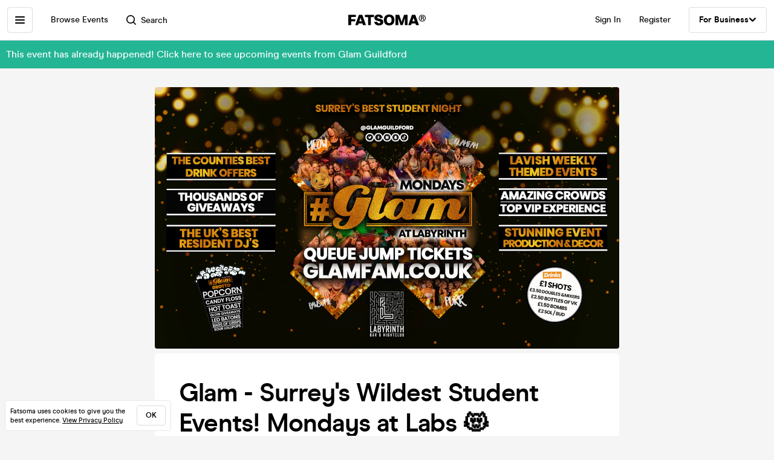

--- FILE ---
content_type: text/html; charset=utf-8
request_url: https://www.fatsoma.com/e/wggvxodn/glam-surrey-s-wildest-student-events-mondays-at-labs
body_size: 20107
content:
<!DOCTYPE html>
<html lang="en-GB"  lang="en">
  <head>
    <meta charset="utf-8">
    <meta name="viewport" content="width=device-width, initial-scale=1, maximum-scale=1">
    <meta name="facebook-domain-verification" content="mzelo8al1f0clsgvvqh0d4pe59xjlq" />

    	<link rel="preconnect" href="//cdn.rudderlabs.com">
	<link rel="dns-prefetch" href="//cdn.rudderlabs.com">
	<link rel="preconnect" href="//api.rudderlabs.com">
	<link rel="dns-prefetch" href="//api.rudderlabs.com">
	<link rel="preconnect" href="//fatsomamilcqa.dataplane.rudderstack.com">
	<link rel="dns-prefetch" href="//fatsomamilcqa.dataplane.rudderstack.com">
	<link rel="preconnect" href="//www.google-analytics.com">
	<link rel="dns-prefetch" href="//www.google-analytics.com">
	<link rel="preconnect" href="//www.googletagmanager.com">
	<link rel="dns-prefetch" href="//www.googletagmanager.com">
	<link rel="preconnect" href="//cdn-ember.fatsoma.com">
	<link rel="dns-prefetch" href="//cdn-ember.fatsoma.com">
	<link rel="preconnect" href="//fatsoma.imgix.net">
	<link rel="dns-prefetch" href="//fatsoma.imgix.net">
	<link rel="preconnect" href="//api.fatsoma.com">
	<link rel="dns-prefetch" href="//api.fatsoma.com">
    <!-- THEMEABLE_HOOK -->
    <meta name="ember-web-app/config/environment" content="%7B%22modulePrefix%22%3A%22ember-web-app%22%2C%22podModulePrefix%22%3A%22ember-web-app%2Fpods%22%2C%22environment%22%3A%22production%22%2C%22rootURL%22%3A%22%2F%22%2C%22locationType%22%3A%22history%22%2C%22EmberENV%22%3A%7B%22EXTEND_PROTOTYPES%22%3Afalse%2C%22FEATURES%22%3A%7B%7D%2C%22_APPLICATION_TEMPLATE_WRAPPER%22%3Afalse%2C%22_DEFAULT_ASYNC_OBSERVERS%22%3Atrue%2C%22_JQUERY_INTEGRATION%22%3Afalse%2C%22_TEMPLATE_ONLY_GLIMMER_COMPONENTS%22%3Atrue%7D%2C%22LOG_SEARCH_SERVICE%22%3Afalse%2C%22LOG_REP_SERVICE%22%3Afalse%2C%22LOG_ANALYTICS_SERVICE%22%3Afalse%2C%22LOG_HEAD_TAG_LOOKUPS%22%3Afalse%2C%22LOG_METRIC_LOOKUPS%22%3Afalse%2C%22LOG_TITLE_TOKEN_LOOKUPS%22%3Afalse%2C%22LOG_INJECT_SCRIPT_TASK%22%3Afalse%2C%22LOG_FACEBOOK_PIXEL%22%3Afalse%2C%22LOG_QUEUE_TOKEN%22%3Afalse%2C%22LOG_BASKET_SERVICE%22%3Afalse%2C%22IS_CYPRESS%22%3Afalse%2C%22IS_NGROK%22%3Afalse%2C%22APP%22%3A%7B%22host%22%3A%22https%3A%2F%2Fwww.fatsoma.com%22%2C%22cookies%22%3A%7B%22domain%22%3A%22.fatsoma.com%22%2C%22path%22%3A%22%2F%22%2C%22secure%22%3Atrue%2C%22key%22%3A%22_fatsoma_token_production%22%2C%22name%22%3A%22_fatsoma_sid_production%22%2C%22anonymousIdentityName%22%3A%22_fatsoma_anonymous_id_production%22%7D%2C%22perPage%22%3A52%2C%22pastEventCutoffDate%22%3A%222020-02-01T00%3A00%3A00%2B00%3A00%22%2C%22imgix%22%3A%7B%22source%22%3A%22fatsoma.imgix.net%22%7D%2C%22cancelReservationOnReload%22%3Atrue%2C%22refundPeriodInDays%22%3A120%2C%22brandPage%22%3A%7B%22latestEventsLimit%22%3A12%2C%22eventsPerPage%22%3A24%2C%22latestPostsLimit%22%3A5%2C%22postsPerPage%22%3A12%7D%2C%22name%22%3A%22ember-web-app%22%2C%22version%22%3A%220.1.0%2B5fcdd697%22%7D%2C%22WHITE_LABEL_APPS%22%3A%5B%22tixs%22%2C%22thursday%2Fapp%22%2C%22whitelabel%2Fapp%22%2C%22whitelabel%2Fweb%22%5D%2C%22WHITE_LABEL_LAYOUTS_DISABLE_ANALYTICS%22%3A%5B%22tixs%22%2C%22thursday%2Fapp%22%2C%22whitelabel%2Fapp%22%5D%2C%22testEventWidget%22%3A%7B%22url%22%3A%22https%3A%2F%2Ffatsoma.local%2Fe%2Fq01qrsz5%2Ftest-for-event-widget%22%2C%22sdk%22%3A%22https%3A%2F%2Fjs.fatsoma.com%2Ffatsoma.min.js%22%7D%2C%22fastboot%22%3A%7B%22hostWhitelist%22%3A%5B%22www.fatsoma.com%3A8100%22%5D%7D%2C%22emberWebServer%22%3A%7B%22fastboot%22%3A%7B%22enabled%22%3Atrue%7D%2C%22fallbackMetaTags%22%3Afalse%7D%2C%22fatsoma%22%3A%7B%22apiKey%22%3A%22fk_ui_cust_aff50532-bbb5-45ed-9d0a-4ad144814b9f%22%2C%22homepage%22%3A%7B%22categories%22%3A%5B%22club-nights%22%2C%22gigs%22%2C%22fun-things%22%2C%22food-and-drink%22%5D%2C%22occasions%22%3A%5B%22bank-holiday%22%2C%22freshers-week%22%2C%22halloween%22%2C%22bonfire-night%22%5D%7D%7D%2C%22API%22%3A%7B%22host%22%3A%22https%3A%2F%2Fapi.fatsoma.com%22%2C%22namespace%22%3A%22v1%22%2C%22dateFormat%22%3A%22YYYY-MM-DD%22%2C%22dateTimeFormat%22%3A%22YYYY-MM-DDTHH%3Amm%3A00%22%2C%22maxDateRageInDays%22%3A4%7D%2C%22cloudflare%22%3A%7B%22turnstile%22%3A%7B%22sitekey%22%3A%220x4AAAAAABoQnJjOhdWq--w-%22%2C%22size%22%3A%22flexible%22%2C%22theme%22%3A%22light%22%7D%7D%2C%22facebook%22%3A%7B%22appId%22%3A%22205782289588562%22%2C%22scope%22%3A%22email%22%7D%2C%22versionChecker%22%3A%7B%22enabled%22%3Atrue%2C%22ignoreRoutes%22%3A%5B%22checkout%22%5D%7D%2C%22analytics%22%3A%7B%22enabled%22%3Atrue%2C%22rudderstack%22%3A%7B%22writeKey%22%3A%221zrChXxzYmXFP6HnapsITJ440cV%22%7D%7D%2C%22googleMaps%22%3A%7B%22apiKey%22%3A%22AIzaSyAuOzx43AwAM-4HeinPadBspq3XtVPZl80%22%7D%2C%22googleTagManager%22%3A%7B%22enabled%22%3Atrue%2C%22containerId%22%3A%22GTM-TNQ4BG%22%7D%2C%22queueIt%22%3A%7B%22enabled%22%3Afalse%7D%2C%22recaptcha%22%3A%7B%22siteKey%22%3A%226Lee22QUAAAAADOc7lEHvp-lKrZ0UDC0Ny9lgWcW%22%7D%2C%22locationiq%22%3A%7B%22host%22%3A%22https%3A%2F%2Feu1.locationiq.com%22%2C%22key%22%3A%22pk.5d3ef0cea37fb3305fc947726c7dc899%22%7D%2C%22dnsPrefetch%22%3A%5B%22%2F%2Fcdn.rudderlabs.com%22%2C%22%2F%2Fapi.rudderlabs.com%22%2C%22%2F%2Ffatsomamilcqa.dataplane.rudderstack.com%22%2C%22%2F%2Fwww.google-analytics.com%22%2C%22%2F%2Fwww.googletagmanager.com%22%2C%22%2F%2Fcdn-ember.fatsoma.com%22%2C%22%2F%2Ffatsoma.imgix.net%22%2C%22%2F%2Fapi.fatsoma.com%22%5D%2C%22business%22%3A%7B%22host%22%3A%22https%3A%2F%2Fbusiness.fatsoma.com%22%7D%2C%22admin%22%3A%7B%22host%22%3A%22https%3A%2F%2Fadmin.fatsoma.com%22%7D%2C%22rep%22%3A%7B%22host%22%3A%22https%3A%2F%2Freps.fatsoma.com%22%7D%2C%22widgets%22%3A%7B%22host%22%3A%22https%3A%2F%2Fwidgets.fatsoma.com%22%7D%2C%22shortener%22%3A%7B%22enabled%22%3Afalse%2C%22apiHost%22%3A%22https%3A%2F%2Fbusiness.fatsoma.com%22%2C%22host%22%3A%22https%3A%2F%2Ffatso.ma%22%7D%2C%22stripe%22%3A%7B%22sdk%22%3A%22https%3A%2F%2Fjs.stripe.com%2Fv3%2F%22%2C%22apiVersion%22%3A%222022-11-15%22%7D%2C%22klarna%22%3A%7B%22countries%22%3A%5B%7B%22value%22%3A%22GB%22%2C%22label%22%3A%22United%20Kingdom%22%7D%2C%7B%22value%22%3A%22US%22%2C%22label%22%3A%22United%20States%22%7D%2C%7B%22value%22%3A%22CA%22%2C%22label%22%3A%22Canada%22%7D%2C%7B%22value%22%3A%22AU%22%2C%22label%22%3A%22Australia%22%7D%2C%7B%22value%22%3A%22NZ%22%2C%22label%22%3A%22New%20Zealand%20%22%7D%2C%7B%22value%22%3A%22IE%22%2C%22label%22%3A%22Ireland%22%7D%2C%7B%22value%22%3A%22FR%22%2C%22label%22%3A%22France%22%7D%2C%7B%22value%22%3A%22ES%22%2C%22label%22%3A%22Spain%22%7D%2C%7B%22value%22%3A%22DE%22%2C%22label%22%3A%22Germany%22%7D%2C%7B%22value%22%3A%22AT%22%2C%22label%22%3A%22Austria%22%7D%2C%7B%22value%22%3A%22BE%22%2C%22label%22%3A%22Belgium%22%7D%2C%7B%22value%22%3A%22DK%22%2C%22label%22%3A%22Denmark%22%7D%2C%7B%22value%22%3A%22FI%22%2C%22label%22%3A%22Finland%22%7D%2C%7B%22value%22%3A%22IT%22%2C%22label%22%3A%22Italy%22%7D%2C%7B%22value%22%3A%22NL%22%2C%22label%22%3A%22Netherlands%22%7D%2C%7B%22value%22%3A%22NO%22%2C%22label%22%3A%22Norway%22%7D%2C%7B%22value%22%3A%22SE%22%2C%22label%22%3A%22Sweden%22%7D%5D%7D%2C%22themeable%22%3A%7B%22host%22%3A%22https%3A%2F%2Fcustom.fatsoma.com%22%7D%2C%22factoryGuy%22%3A%7B%22enabled%22%3Afalse%7D%2C%22contentSecurityPolicy%22%3A%7B%22font-src%22%3A%22'self'%20data%3A%20*.amazonaws.com%22%2C%22style-src%22%3A%22'self'%20'unsafe-inline'%20*.amazonaws.com%22%7D%2C%22honeybadger%22%3A%7B%22enabled%22%3Atrue%2C%22apiKey%22%3A%221a218855%22%2C%22maxBreadcrumbs%22%3A50%2C%22breadcrumbsEnabled%22%3A%7B%22dom%22%3Afalse%2C%22network%22%3Afalse%2C%22navigation%22%3Afalse%2C%22console%22%3Afalse%7D%7D%7D" />
<!-- EMBER_CLI_FASTBOOT_TITLE --><script glmr="%cursor:0%"></script><!--%+b:7%-->  <meta name="ember-cli-head-start" content><!--%+b:8%--><!--%+b:9%--><!--%+b:10%--><!--%+b:11%--><!--%+b:12%-->  <!--%+b:13%-->  <!--%+b:14%--><!--%+b:15%--><link class="ember-view" href="https://www.fatsoma.com/e/wggvxodn/glam-surrey-s-wildest-student-events-mondays-at-labs" rel="canonical"><!--%+b:16%--><!--% %--><!--%-b:16%--><!--%-b:15%--><!--%-b:14%-->
<!--%-b:13%-->
<!--%-b:12%--><!--%+b:12%-->  <!--%+b:13%-->  <!--%+b:14%--><!--%+b:15%--><meta class="ember-view" content="fatsoma:event" property="og:type"><!--%+b:16%--><!--% %--><!--%-b:16%--><!--%-b:15%--><!--%-b:14%-->
<!--%-b:13%-->
<!--%-b:12%--><!--%+b:12%-->  <!--%+b:13%-->  <!--%+b:14%--><!--%+b:15%--><meta class="ember-view" content="Glam - Surrey's Wildest Student Events! Mondays at Labs 😻 at Labyrinth, Guildford, Guildford on 9th Sep 2024. Buy tickets in just 2-clicks with our super-fast checkout" name="description"><!--%+b:16%--><!--% %--><!--%-b:16%--><!--%-b:15%--><!--%-b:14%-->
<!--%-b:13%-->
<!--%-b:12%--><!--%+b:12%-->  <!--%+b:13%-->  <!--%+b:14%--><!--%+b:15%--><meta class="ember-view" content="Glam - Surrey's Wildest Student Events! Mondays at Labs 😻, Glam Guildford, Glam - Surrey's Wildest Student Events! Mondays at Labs 😻 tickets, Glam - Surrey's Wildest Student Events! Mondays at Labs 😻 at Labyrinth, Guildford, Glam - Surrey's Wildest Student Events! Mondays at Labs 😻 on 9th Sep 2024, Glam - Surrey's Wildest Student Events! Mondays at Labs 😻 in Guildford" name="keywords"><!--%+b:16%--><!--% %--><!--%-b:16%--><!--%-b:15%--><!--%-b:14%-->
<!--%-b:13%-->
<!--%-b:12%--><!--%+b:12%-->  <!--%+b:13%-->  <!--%+b:14%--><!--%+b:15%--><meta class="ember-view" content="Glam - Surrey's Wildest Student Events! Mondays at Labs 😻 at Labyrinth, Guildford, Guildford on 9th Sep 2024" property="og:title"><!--%+b:16%--><!--% %--><!--%-b:16%--><!--%-b:15%--><!--%-b:14%-->
<!--%-b:13%-->
<!--%-b:12%--><!--%+b:12%-->  <!--%+b:13%-->  <!--%+b:14%--><!--%+b:15%--><meta class="ember-view" content="Glam - Surrey's Wildest Student Events! Mondays at Labs 😻 at Labyrinth, Guildford, Guildford on 9th Sep 2024. Buy tickets in just 2-clicks with our super-fast checkout" property="og:description"><!--%+b:16%--><!--% %--><!--%-b:16%--><!--%-b:15%--><!--%-b:14%-->
<!--%-b:13%-->
<!--%-b:12%--><!--%+b:12%-->  <!--%+b:13%-->  <!--%+b:14%--><!--%+b:15%--><meta class="ember-view" content="https://www.fatsoma.com/e/wggvxodn/glam-surrey-s-wildest-student-events-mondays-at-labs" property="og:url"><!--%+b:16%--><!--% %--><!--%-b:16%--><!--%-b:15%--><!--%-b:14%-->
<!--%-b:13%-->
<!--%-b:12%--><!--%+b:12%-->  <!--%+b:13%-->  <!--%+b:14%--><!--%+b:15%--><meta class="ember-view" content="summary_large_image" property="twitter:card"><!--%+b:16%--><!--% %--><!--%-b:16%--><!--%-b:15%--><!--%-b:14%-->
<!--%-b:13%-->
<!--%-b:12%--><!--%+b:12%-->  <!--%+b:13%-->  <!--%+b:14%--><!--%+b:15%--><meta class="ember-view" content="Glam - Surrey's Wildest Student Events! Mondays at Labs 😻 at Labyrinth, Guildford, Guildford on 9th Sep 2024" property="twitter:title"><!--%+b:16%--><!--% %--><!--%-b:16%--><!--%-b:15%--><!--%-b:14%-->
<!--%-b:13%-->
<!--%-b:12%--><!--%+b:12%-->  <!--%+b:13%-->  <!--%+b:14%--><!--%+b:15%--><meta class="ember-view" content="Glam - Surrey's Wildest Student Events! Mondays at Labs 😻 at Labyrinth, Guildford, Guildford on 9th Sep 2024. Buy tickets in just 2-clicks with our super-fast checkout" property="twitter:description"><!--%+b:16%--><!--% %--><!--%-b:16%--><!--%-b:15%--><!--%-b:14%-->
<!--%-b:13%-->
<!--%-b:12%--><!--%+b:12%-->  <!--%+b:13%-->  <!--%+b:14%--><!--%+b:15%--><meta class="ember-view" content="https://fatsoma.imgix.net/W1siZiIsInB1YmxpYy8yMDI0LzQvMjkvMTMvMjcvMzUvNTE2LzIwMjMtMjAyNCBHbGFtIEd1aWxkZm9yZCBQb3N0ZXIgR2VuZXJpYyAxOTIweDEwODAucG5nIl1d?auto=format%2Ccompress" property="og:image"><!--%+b:16%--><!--% %--><!--%-b:16%--><!--%-b:15%--><!--%-b:14%-->
<!--%-b:13%-->
<!--%-b:12%--><!--%+b:12%-->  <!--%+b:13%-->  <!--%+b:14%--><!--%+b:15%--><meta class="ember-view" content="https://fatsoma.imgix.net/W1siZiIsInB1YmxpYy8yMDI0LzQvMjkvMTMvMjcvMzUvNTE2LzIwMjMtMjAyNCBHbGFtIEd1aWxkZm9yZCBQb3N0ZXIgR2VuZXJpYyAxOTIweDEwODAucG5nIl1d?auto=format%2Ccompress" property="twitter:image"><!--%+b:16%--><!--% %--><!--%-b:16%--><!--%-b:15%--><!--%-b:14%-->
<!--%-b:13%-->
<!--%-b:12%--><!--%-b:11%--><!--%-b:10%--><!--%-b:9%-->
<meta name="og:site_name" content="Fatsoma">
<meta name="og:app_id" content="205782289588562">
<!--%-b:8%--><meta name="ember-cli-head-end" content>
<!--%-b:7%--><link rel="preload" as="image" href="https://fatsoma.imgix.net/W1siZiIsInB1YmxpYy8yMDI0LzQvMjkvMTMvMjcvMzUvNTE2LzIwMjMtMjAyNCBHbGFtIEd1aWxkZm9yZCBQb3N0ZXIgR2VuZXJpYyAxOTIweDEwODAucG5nIl1d?w=768&amp;h=432&amp;fit=fillmax&amp;fill=blur&amp;auto=format&amp;q=60" imagesrcset="https://fatsoma.imgix.net/W1siZiIsInB1YmxpYy8yMDI0LzQvMjkvMTMvMjcvMzUvNTE2LzIwMjMtMjAyNCBHbGFtIEd1aWxkZm9yZCBQb3N0ZXIgR2VuZXJpYyAxOTIweDEwODAucG5nIl1d?w=750&amp;h=421.88&amp;fit=fillmax&amp;fill=blur&amp;auto=format&amp;q=60 375w, https://fatsoma.imgix.net/W1siZiIsInB1YmxpYy8yMDI0LzQvMjkvMTMvMjcvMzUvNTE2LzIwMjMtMjAyNCBHbGFtIEd1aWxkZm9yZCBQb3N0ZXIgR2VuZXJpYyAxOTIweDEwODAucG5nIl1d?w=880&amp;h=495&amp;fit=fillmax&amp;fill=blur&amp;auto=format&amp;q=60 440w, https://fatsoma.imgix.net/W1siZiIsInB1YmxpYy8yMDI0LzQvMjkvMTMvMjcvMzUvNTE2LzIwMjMtMjAyNCBHbGFtIEd1aWxkZm9yZCBQb3N0ZXIgR2VuZXJpYyAxOTIweDEwODAucG5nIl1d?w=1536&amp;h=864&amp;fit=fillmax&amp;fill=blur&amp;auto=format&amp;q=60 768w" imagesizes="(max-width: 768px) 100vw, 768px"><title>Glam - Surrey's Wildest Student Events! Mondays at Labs 😻 at Labyrinth, Guildford, Guildford on 9th Sep 2024 | Fatsoma</title>

        <link rel="preload" href="https://cdn-ember.fatsoma.com/assets/fonts/fonts-91faf8bf3a0adff618db651ae6295105.css" as="style">
        <link rel="preload" href="https://cdn-ember.fatsoma.com/assets/fonts/modern-era/modernera-medium-webfont-bebbd241d1d5efe1df5924f43adba88b.woff2" as="font" type="font/woff2" crossorigin>
        <link rel="preload" href="https://cdn-ember.fatsoma.com/assets/fonts/modern-era/modernera-bold-webfont-34bb2d73bd8cc7f506fa971c24daa248.woff2" as="font" type="font/woff2" crossorigin>
        <link rel="preload" href="https://cdn-ember.fatsoma.com/assets/fonts/modern-era/modernera-extrabold-webfont-4ec3037d49bbf17480b11ff88d58b464.woff2" as="font" type="font/woff2" crossorigin>
        <link rel="preload" href="https://cdn-ember.fatsoma.com/assets/fonts/switzer/Switzer-Regular-e23161fd661d68acd57b789a9480e91c.woff2" as="font" type="font/woff2" crossorigin>
        <link rel="preload" href="https://cdn-ember.fatsoma.com/assets/fonts/switzer/Switzer-Italic-af648921f177ac9ecdb57d7c1a5c98e4.woff2" as="font" type="font/woff2" crossorigin>
        <link rel="preload" href="https://cdn-ember.fatsoma.com/assets/fonts/switzer/Switzer-Black-94893c2fd2e166588b6337620bd0e904.woff2" as="font" type="font/woff2" crossorigin>
      
<script>window.FATSOMA_VERSION = "0.1.0+5fcdd697";</script>
<!-- Google Tag Manager -->
<script>
if (window.location.href.indexOf('layout=tixs') === -1) {
  (function(w,d,s,l,i){w[l]=w[l]||[];w[l].push({'gtm.start':
  new Date().getTime(),event:'gtm.js'});var f=d.getElementsByTagName(s)[0],
  j=d.createElement(s),dl=l!='dataLayer'?'&l='+l:'';j.async=true;j.src=
  'https://www.googletagmanager.com/gtm.js?id='+i+dl;f.parentNode.insertBefore(j,f);
  })(window,document,'script','dataLayer','GTM-TNQ4BG');
}
</script>
<!-- End Google Tag Manager -->

<script type="text/javascript">
if (window.location.href.indexOf('layout=tixs') === -1) {
  !function(){"use strict";window.RudderSnippetVersion="3.0.60";var e="rudderanalytics";window[e]||(window[e]=[])
  ;var rudderanalytics=window[e];if(Array.isArray(rudderanalytics)){
  if(true===rudderanalytics.snippetExecuted&&window.console&&console.error){
  console.error("RudderStack JavaScript SDK snippet included more than once.")}else{rudderanalytics.snippetExecuted=true,
  window.rudderAnalyticsBuildType="legacy";var sdkBaseUrl="https://cdn.rudderlabs.com";var sdkVersion="v3"
  ;var sdkFileName="rsa.min.js";var scriptLoadingMode="async"
  ;var r=["setDefaultInstanceKey","load","ready","page","track","identify","alias","group","reset","setAnonymousId","startSession","endSession","consent"]
  ;for(var n=0;n<r.length;n++){var t=r[n];rudderanalytics[t]=function(r){return function(){var n
  ;Array.isArray(window[e])?rudderanalytics.push([r].concat(Array.prototype.slice.call(arguments))):null===(n=window[e][r])||void 0===n||n.apply(window[e],arguments)
  }}(t)}try{
  new Function('class Test{field=()=>{};test({prop=[]}={}){return prop?(prop?.property??[...prop]):import("");}}'),
  window.rudderAnalyticsBuildType="modern"}catch(i){}var d=document.head||document.getElementsByTagName("head")[0]
  ;var o=document.body||document.getElementsByTagName("body")[0];window.rudderAnalyticsAddScript=function(e,r,n){
  var t=document.createElement("script");t.src=e,t.setAttribute("data-loader","RS_JS_SDK"),r&&n&&t.setAttribute(r,n),
  "async"===scriptLoadingMode?t.async=true:"defer"===scriptLoadingMode&&(t.defer=true),
  d?d.insertBefore(t,d.firstChild):o.insertBefore(t,o.firstChild)},window.rudderAnalyticsMount=function(){!function(){
  if("undefined"==typeof globalThis){var e;var r=function getGlobal(){
  return"undefined"!=typeof self?self:"undefined"!=typeof window?window:null}();r&&Object.defineProperty(r,"globalThis",{
  value:r,configurable:true})}
  }(),window.rudderAnalyticsAddScript("".concat(sdkBaseUrl,"/").concat(sdkVersion,"/").concat(window.rudderAnalyticsBuildType,"/").concat(sdkFileName),"data-rsa-write-key","1zrChXxzYmXFP6HnapsITJ440cV")
  },
  "undefined"==typeof Promise||"undefined"==typeof globalThis?window.rudderAnalyticsAddScript("https://polyfill-fastly.io/v3/polyfill.min.js?version=3.111.0&features=Symbol%2CPromise&callback=rudderAnalyticsMount"):window.rudderAnalyticsMount()
  ;var loadOptions={};rudderanalytics.load("1zrChXxzYmXFP6HnapsITJ440cV","https://fatsomamilcqa.dataplane.rudderstack.com",loadOptions)}}}();
}
</script>


    <link rel="icon" type="image/png" sizes="32x32" href="https://cdn-ember.fatsoma.com/assets/favicon/favicon-32x32-868be184d6d2d4d529842a114ec936bc.png">
    <link rel="icon" type="image/png" sizes="16x16" href="https://cdn-ember.fatsoma.com/assets/favicon/favicon-16x16-ae589316c25f0edc61963279555b1d78.png">
    <link rel="icon" href="https://cdn-ember.fatsoma.com/assets/favicon/favicon-c573d3555620ee2cb9eb64ed44affa53.ico" type="image/ico">

    <link rel="apple-touch-icon" href="https://cdn-ember.fatsoma.com/assets/favicon/apple-touch-icon-40b0f65102a773214b8da01fe6a917c1.png" />
    <link rel="apple-touch-icon" sizes="57x57" href="https://cdn-ember.fatsoma.com/assets/favicon/apple-touch-icon-57x57-40b0f65102a773214b8da01fe6a917c1.png" />
    <link rel="apple-touch-icon" sizes="72x72" href="https://cdn-ember.fatsoma.com/assets/favicon/apple-touch-icon-72x72-5727c47186bb5a0398ec729808ffc77f.png" />
    <link rel="apple-touch-icon" sizes="76x76" href="https://cdn-ember.fatsoma.com/assets/favicon/apple-touch-icon-76x76-b61b1e2b4d0be38236906bec2c235cdd.png" />
    <link rel="apple-touch-icon" sizes="114x114" href="https://cdn-ember.fatsoma.com/assets/favicon/apple-touch-icon-114x114-955651099a80b175e72d496aea902a16.png" />
    <link rel="apple-touch-icon" sizes="120x120" href="https://cdn-ember.fatsoma.com/assets/favicon/apple-touch-icon-120x120-006580fe31ffb35e3ab60e74c00db366.png" />
    <link rel="apple-touch-icon" sizes="144x144" href="https://cdn-ember.fatsoma.com/assets/favicon/apple-touch-icon-144x144-a73c379a17eb987bf054f9180832def5.png" />
    <link rel="apple-touch-icon" sizes="152x152" href="https://cdn-ember.fatsoma.com/assets/favicon/apple-touch-icon-152x152-6cb08a6c8f810ca638b21e1f825f9498.png" />
    <link rel="apple-touch-icon" sizes="180x180" href="https://cdn-ember.fatsoma.com/assets/favicon/apple-touch-icon-180x180-6b719e805d760ed401c715b364cce850.png" />

    <link rel="preload" href="https://cdn-ember.fatsoma.com/assets/vendor-cd719aa1a6e1af1d102838988680946e.css" as="style">
    <link rel="preload" href="https://cdn-ember.fatsoma.com/assets/ember-web-app-59a4e77b215a4aa448399b6945bf666a.css" as="style">
    <link rel="preload" href="https://cdn-ember.fatsoma.com/assets/vendor-a6c91717d21bfd8d39de755e0b10b1e7.js" as="script">
    <link rel="preload" href="https://cdn-ember.fatsoma.com/assets/ember-web-app-75c00841105bc4b9318a60f97a9d3d82.js" as="script">

    <link rel="stylesheet" href="https://cdn-ember.fatsoma.com/assets/fonts/fonts-91faf8bf3a0adff618db651ae6295105.css">
    <link rel="stylesheet" href="https://cdn-ember.fatsoma.com/assets/vendor-cd719aa1a6e1af1d102838988680946e.css">
    <link rel="stylesheet" href="https://cdn-ember.fatsoma.com/assets/ember-web-app-59a4e77b215a4aa448399b6945bf666a.css">

    
  </head>
  <body class="application event">
    <script type="x/boundary" id="fastboot-body-start"></script><!--%+b:0%--><!--%+b:1%--><!--%+b:2%--><!--%+b:3%--><!--%+b:4%--><!--%+b:5%--><!--% %--><!--%-b:5%-->

<!--%+b:5%--><!--%+b:6%--><!----><!--%-b:6%--><!--%-b:5%-->
<!--%+b:5%--><!----><!--%-b:5%-->

<!--%+b:5%--><!--%+b:6%--><!--%+b:7%--><!--%+b:8%-->  <!--%+b:9%--><!--%+b:10%--><!--% %--><!--%-b:10%-->

<!--%+b:10%--><!--%+b:11%--><!--%+b:12%--><div class="_wrapper_1r82zi">
  <!--%+b:13%--><!--%+b:14%--><nav class=" _sidebar_1cv4c6 _sidebar_1uxnst" data-sidebar="ember3012605">
  <div class="_header_1cv4c6">
    <!--%+b:15%--><svg class="_f-logo_1bb22y" version="1.1" viewbox="0 0 313 44" xmlns="http://www.w3.org/2000/svg" xmlns:xlink="http://www.w3.org/1999/xlink" width="128px" height="18px">
  <title>Fatsoma</title>

  <path d="M299.111 1.13C291.021 1.13 285.221 6.84 285.221 14.65C285.221 22.46 291.021 28.23 299.111 28.23C307.201 28.23 313.001 22.4 313.001 14.59C313.001 6.78 307.141 1.13 299.111 1.13V1.13ZM299.111 25.95C292.601 25.95 287.861 21.17 287.861 14.64C287.861 8.11 292.611 3.39001 299.111 3.39001C305.611 3.39001 310.361 8.23 310.361 14.58C310.361 20.93 305.551 25.94 299.111 25.94V25.95Z"></path>
  <path d="M303.331 14.94C304.681 14.24 305.441 13.02 305.441 11.27C305.441 8.35999 303.211 6.48999 299.641 6.48999H293.311V22.34H296.531V16.05H299.171C300.871 16.05 301.571 16.4 301.981 18.21L302.861 22.35H306.141L304.911 17.51C304.621 16.29 304.151 15.47 303.331 14.95V14.94ZM299.401 13.89H296.531V8.93999H299.461C301.281 8.93999 302.391 9.92999 302.391 11.45C302.391 12.97 301.281 13.9 299.401 13.9V13.89Z"></path>
  <path d="M257.389 1.10999L242.369 42.9H253.739L256.149 35.77H271.419L273.829 42.9H285.879L270.859 1.10999H257.379H257.389ZM259.059 27.29L262.519 17.15L263.819 12.3L265.119 17.15L268.579 27.29H259.059Z"></path>
  <path d="M217.619 23.91L215.699 30.97L213.719 23.91L205.749 1.10999H191.029V42.89H202.349L201.669 13.83L204.759 24.34L211.369 42.89H219.529L226.079 24.52L229.299 13.7L228.619 42.89H239.929V1.10999H225.589L217.619 23.91Z"></path>
  <path d="M165.28 0C152.05 0 143.83 8.48 143.83 22.06C143.83 35.64 152.05 44 165.28 44C178.51 44 186.73 35.58 186.73 22.06C186.73 8.54 178.51 0 165.28 0ZM165.28 34.84C159.04 34.84 155.39 30.05 155.39 22.06C155.39 14.07 159.04 9.15 165.28 9.15C171.52 9.15 175.17 14 175.17 22.06C175.17 30.12 171.58 34.84 165.28 34.84V34.84Z"></path>
  <path d="M125.941 16.97C121.141 16.05 117.081 15.26 117.081 11.98C117.081 9.95 119.001 8.66 121.841 8.66C125.491 8.66 127.591 10.44 128.271 14.13H140.321C139.081 4.24 131.231 0 122.331 0C111.571 0 105.521 5.78 105.521 13.15C105.521 22.7 113.851 24.51 120.781 26.02C125.721 27.09 129.941 28.01 129.941 31.47C129.941 33.87 127.961 35.34 124.131 35.34C120.301 35.34 117.451 33.25 116.841 29.44H104.971C106.331 39.27 113.811 44 124.011 44C134.211 44 141.501 38.84 141.501 30.05C141.501 19.96 132.931 18.31 125.941 16.97V16.97Z"></path>
  <path d="M67.2598 10.2H79.8698V42.89H91.1198V10.2H103.73V1.10999H67.2598V10.2Z"></path>
  <path d="M42.9907 1.10999L27.9707 42.9H39.3407L41.7507 35.77H57.0207L59.4307 42.9H71.4807L56.4607 1.10999H42.9807H42.9907ZM44.6607 27.29L48.1207 17.15L49.4207 12.3L50.7207 17.15L54.1807 27.29H44.6607V27.29Z"></path>
  <path d="M28.25 18.87H11.31V9.95999H30.72V1.10999H0V42.89H11.31V27.65H28.25V18.87Z"></path>
</svg>
<!--%-b:15%-->
    <!--%+b:15%--><a href="javascript:void(0)" class="_close_1cv4c6" data-test-action="true" data-action="true">
<!--%+b:16%-->    <!--%|%-->
      <svg class="_close-img_1cv4c6" width="16" height="16" viewbox="0 0 14 14" fill="none" xmlns="http://www.w3.org/2000/svg">
        <g clip-path="url(#clip0_714_1872)">
          <path d="M12.9459 13.9973C12.6725 13.9973 12.4097 13.8922 12.1994 13.6924L6.99474 8.48778L1.8006 13.6924C1.39054 14.1025 0.728129 14.1025 0.318059 13.6924C-0.0920015 13.2823 -0.0920015 12.6199 0.318059 12.2099L5.5122 7.00525L0.307549 1.8006C-0.102516 1.39054 -0.102516 0.717609 0.307549 0.30755C0.717609 -0.102517 1.39054 -0.102517 1.8006 0.30755L7.00526 5.51219L12.2099 0.30755C12.6199 -0.102517 13.2824 -0.102517 13.6924 0.30755C14.1025 0.717609 14.1025 1.38002 13.6924 1.79009L8.4878 6.99473L13.6924 12.1994C14.1025 12.6094 14.1025 13.2718 13.6924 13.6819C13.4821 13.8922 13.2193 13.9868 12.9459 13.9868V13.9973Z" fill="currentColor"></path>
        </g>
        <defs>
          <clippath id="clip0_714_1872">
            <rect width="14" height="14" fill="currentColor"></rect>
          </clippath>
        </defs>
      </svg>
    <!--%|%-->
<!--%-b:16%--></a>
<!--%-b:15%-->
  </div>

  <!--%|%-->
  <div class="Mb-18">
    <!--%+b:15%--><!--%+b:16%--><!--%+b:17%--><!--%+b:18%-->  <!--%+b:19%--><a id="ember3012606" class="ember-view _link-to_1cv4c6" data-test-link="discover" href="/discover">
      <!--%+b:20%-->All Events<!--%-b:20%-->
    </a><!--%-b:19%-->
<!--%-b:18%--><!--%-b:17%--><!--%-b:16%--><!--%-b:15%-->

    <!--%+b:15%--><!--%+b:16%--><input id="ember3012607" class="ember-text-field ember-view _search-input_1uxnst" placeholder="Browse by location" type="text"><!--%-b:16%-->
<!--%-b:15%-->
  </div>

  <!--%+b:15%--><!--%+b:16%--><div class="_section_1cv4c6" data-test-section="true">
  <!--%|%-->
    <!--%+b:17%--><!--%+b:18%--><span class="_title_1cv4c6" data-test-title="true">
  <!--%+b:19%-->Categories<!--%-b:19%-->
</span>
<!--%-b:18%--><!--%-b:17%-->
<!--%+b:17%-->      <a id="ember3012623" class="ember-view _link-to_1cv4c6" href="/discover?category-id=b5e903ca-1c7f-4ab6-868a-a4f5cdc106c2">
        Club Nights
      </a>
      <a id="ember3012624" class="ember-view _link-to_1cv4c6" href="/discover?category-id=1b24e0f9-325f-4ecc-a95c-d3a9ba767da8">
        Gigs
      </a>
      <a id="ember3012625" class="ember-view _link-to_1cv4c6" href="/discover?category-id=7c250c41-1695-4faa-b5e0-a87f0a734ece">
        Fun Things
      </a>
      <a id="ember3012626" class="ember-view _link-to_1cv4c6" href="/discover?category-id=f35b22c2-8aef-40ef-9ef3-4810a7bc51b8">
        Food &amp; Drink
      </a>
      <a id="ember3012627" class="ember-view _link-to_1cv4c6" href="/discover?category-id=e3be03b2-3d72-4123-b7da-cf0909d917cc">
        Festivals
      </a>
      <a id="ember3012628" class="ember-view _link-to_1cv4c6" href="/discover?category-id=e16a039b-da46-45b8-b34b-73dc52943359">
        Business &amp; Conferences
      </a>
      <a id="ember3012629" class="ember-view _link-to_1cv4c6" href="/discover?category-id=292067f6-677e-4af9-9196-1211e04d3039">
        Dating
      </a>
      <a id="ember3012630" class="ember-view _link-to_1cv4c6" href="/discover?category-id=732a5bc0-c494-4e3c-9479-f5703da01dc8">
        Comedy
      </a>
      <a id="ember3012631" class="ember-view _link-to_1cv4c6" href="/discover?category-id=5d6b67a3-8b83-4f1c-86e4-6ef751321c75">
        Arts &amp; Performance
      </a>
      <a id="ember3012632" class="ember-view _link-to_1cv4c6" href="/discover?category-id=f50e05d7-7cb8-4a86-ac58-d967d249ccea">
        Classes
      </a>
      <a id="ember3012633" class="ember-view _link-to_1cv4c6" href="/discover?category-id=bcd84c45-a1cb-4658-b3f4-601fda4a1c6a">
        Sports &amp; Fitness
      </a>
<!--%-b:17%-->  <!--%|%-->
</div>
<!--%-b:16%--><!--%-b:15%-->

  <!--%+b:15%--><!--%+b:16%--><div class="_section_1cv4c6" data-test-section="true">
  <!--%|%-->
    <!--%+b:17%--><!--%+b:18%--><span class="_title_1cv4c6" data-test-title="true">
  <!--%+b:19%-->For Business<!--%-b:19%-->
</span>
<!--%-b:18%--><!--%-b:17%-->
    <a class="_link-to_1cv4c6 _business-link_1uxnst" href="https://ticketing.fatsoma.com" target="_blank" rel="noreferrer noopener">
      <!--%+b:17%-->Ticketing and Event Marketing<!--%-b:17%-->
      <p class="_description_1uxnst"><!--%+b:17%-->Our all-in-one ticketing and event marketing system. Trusted by over 40,000 event organisers and venues like you.<!--%-b:17%--></p>
    </a>
    <a class="_business-item-button_1uxnst" href="https://business.fatsoma.com">
      <!--%+b:17%-->Sign in to Dashboard<!--%-b:17%-->
    </a>
    <a class="_link-to_1cv4c6 _business-link_1uxnst" href="https://madebysoma.co" target="_blank" rel="noreferrer noopener">
      <!--%+b:17%-->Made by SOMA<!--%-b:17%-->
      <p class="_description_1uxnst"><!--%+b:17%-->Transform your events business with a conversion-optimised website, bespoke app, and paid ad strategies that perform.<!--%-b:17%--></p>
    </a>
  <!--%|%-->
</div>
<!--%-b:16%--><!--%-b:15%-->

  <!--%+b:15%--><!--%+b:16%--><div class="_section_1cv4c6" data-test-section="true">
  <!--%|%-->
    <!--%+b:17%--><!--%+b:18%--><span class="_title_1cv4c6" data-test-title="true">
  <!--%+b:19%-->Reps<!--%-b:19%-->
</span>
<!--%-b:18%--><!--%-b:17%-->
    <a href="https://business.fatsoma.com/reps" target="_blank" rel="noreferrer noopener" class="_link-to_1cv4c6">
      <!--%+b:17%-->Rep Dashboard<!--%-b:17%-->
    </a>
  <!--%|%-->
</div>
<!--%-b:16%--><!--%-b:15%-->

  <!--%+b:15%--><!--%+b:16%--><div class="_section_1cv4c6" data-test-section="true">
  <!--%|%-->
    <!--%+b:17%--><!--%+b:18%--><span class="_title_1cv4c6" data-test-title="true">
  <!--%+b:19%-->Account<!--%-b:19%-->
</span>
<!--%-b:18%--><!--%-b:17%-->
<!--%+b:17%-->      <!--%+b:18%--><!--%+b:19%--><!--%+b:20%--><!--%+b:21%-->  <!--%+b:22%--><a id="ember3012608" class="ember-view _link-to_1cv4c6" rel="nofollow" data-test-link="sign-in" href="/sign-in">
        <!--%+b:23%-->Sign In<!--%-b:23%-->
      </a><!--%-b:22%-->
<!--%-b:21%--><!--%-b:20%--><!--%-b:19%--><!--%-b:18%-->
      <!--%+b:18%--><!--%+b:19%--><!--%+b:20%--><!--%+b:21%-->  <!--%+b:22%--><a id="ember3012609" class="ember-view _link-to_1cv4c6" rel="nofollow" data-test-link="register" href="/register">
        <!--%+b:23%-->Register<!--%-b:23%-->
      </a><!--%-b:22%-->
<!--%-b:21%--><!--%-b:20%--><!--%-b:19%--><!--%-b:18%-->
<!--%-b:17%-->  <!--%|%-->
</div>
<!--%-b:16%--><!--%-b:15%-->
<!--%|%-->
</nav>
<!--%-b:14%-->

<div class=" _header_1uxnst">
  <div class="_container_1uxnst">
    <!--%+b:14%--><nav class="_topbar_1in15e">
  <!--%|%-->
      <!--%+b:15%--><!--%+b:16%--><!--%+b:17%-->  <div data-test-html-tag="true" class="_header-left_1uxnst">
    <!--%|%-->
        <!--%+b:18%--><!--%+b:19%--><a href="javascript:void(0)" class="_link-to_1in15e _menu_1uxnst _icon-button_1uxnst" data-test-action="true" data-action="true">
<!--%+b:20%-->    <!--%|%-->
          <svg width="16" height="12" viewbox="0 0 16 12" fill="none" xmlns="http://www.w3.org/2000/svg">
            <path fill-rule="evenodd" clip-rule="evenodd" d="M1 0C0.447715 0 0 0.447715 0 1C0 1.55228 0.447715 2 1 2H15C15.5523 2 16 1.55228 16 1C16 0.447715 15.5523 0 15 0H1ZM0 6C0 5.44772 0.447715 5 1 5H15C15.5523 5 16 5.44772 16 6C16 6.55228 15.5523 7 15 7H1C0.447715 7 0 6.55228 0 6ZM0 11C0 10.4477 0.447715 10 1 10H15C15.5523 10 16 10.4477 16 11C16 11.5523 15.5523 12 15 12H1C0.447715 12 0 11.5523 0 11Z" fill="currentColor"></path>
          </svg>
        <!--%|%-->
<!--%-b:20%--></a>
<!--%-b:19%--><!--%-b:18%-->

        <div class="_menu-items-left_1uxnst">
          <!--%+b:18%--><!--%+b:19%--><!--%+b:20%--><!--%+b:21%-->  <!--%+b:22%--><a id="ember3012610" class="ember-view _link-to_1in15e Do _link_1uxnst" data-test-link="discover" href="/discover">
            <!--%+b:23%-->Browse Events<!--%-b:23%-->
          </a><!--%-b:22%-->
<!--%-b:21%--><!--%-b:20%--><!--%-b:19%--><!--%-b:18%-->
          <!--%+b:18%--><!--%+b:19%--><!--%+b:20%--><!--%+b:21%-->  <!--%+b:22%--><a id="ember3012611" class="ember-view _link-to_1in15e Do _search_1uxnst" data-test-link="search" href="/search">
            <!--%+b:23%--><!--%+b:24%--><!--%+b:25%-->  <div data-test-html-tag="true" class="_search-icon-inline_1uxnst">
    <!--%|%-->
              <!--%+b:26%--><svg class="_search_1403t1" version="1.1" width="16px" height="16px" fill="none" xmlns="http://www.w3.org/2000/svg" xmlns:xlink="http://www.w3.org/1999/xlink" viewbox="0 0 16 16">
  <path fill-rule="evenodd" clip-rule="evenodd" d="M6.97271 1.61798C4.01537 1.61798 1.61798 4.01537 1.61798 6.97271C1.61798 9.93005 4.01537 12.3274 6.97271 12.3274C8.45416 12.3274 9.79382 11.7269 10.7641 10.754C11.7311 9.78454 12.3274 8.44905 12.3274 6.97271C12.3274 4.01537 9.93005 1.61798 6.97271 1.61798ZM0 6.97271C0 3.12179 3.12179 0 6.97271 0C10.8236 0 13.9454 3.12179 13.9454 6.97271C13.9454 8.60379 13.3846 10.105 12.4465 11.2924L15.7639 14.6198C16.0794 14.9362 16.0786 15.4485 15.7622 15.7639C15.4458 16.0794 14.9336 16.0786 14.6181 15.7622L11.3036 12.4377C10.1144 13.3811 8.6089 13.9454 6.97271 13.9454C3.12179 13.9454 0 10.8236 0 6.97271Z" fill="currentColor"></path>
</svg>
<!--%-b:26%-->
            <!--%|%-->
  </div>
<!--%-b:25%--><!--%-b:24%--><!--%-b:23%-->
            <!--%+b:23%-->Search<!--%-b:23%-->
          </a><!--%-b:22%-->
<!--%-b:21%--><!--%-b:20%--><!--%-b:19%--><!--%-b:18%-->
        </div>
      <!--%|%-->
  </div>
<!--%-b:17%--><!--%-b:16%--><!--%-b:15%-->

      <!--%+b:15%--><!--%+b:16%--><!--%+b:17%-->  <div data-test-html-tag="true">
    <!--%|%-->
        <!--%+b:18%--><!--%+b:19%--><!--%+b:20%--><!--%+b:21%-->  <!--%+b:22%--><a id="ember3012612" class="ember-view _link-to_1in15e _logo-link_1uxnst" data-test-link="root" href="/">
          <!--%+b:23%--><svg class="_f-logo_1bb22y _logo_1uxnst" version="1.1" viewbox="0 0 313 44" xmlns="http://www.w3.org/2000/svg" xmlns:xlink="http://www.w3.org/1999/xlink" width="128px" height="18px">
  <title>Fatsoma</title>

  <path d="M299.111 1.13C291.021 1.13 285.221 6.84 285.221 14.65C285.221 22.46 291.021 28.23 299.111 28.23C307.201 28.23 313.001 22.4 313.001 14.59C313.001 6.78 307.141 1.13 299.111 1.13V1.13ZM299.111 25.95C292.601 25.95 287.861 21.17 287.861 14.64C287.861 8.11 292.611 3.39001 299.111 3.39001C305.611 3.39001 310.361 8.23 310.361 14.58C310.361 20.93 305.551 25.94 299.111 25.94V25.95Z"></path>
  <path d="M303.331 14.94C304.681 14.24 305.441 13.02 305.441 11.27C305.441 8.35999 303.211 6.48999 299.641 6.48999H293.311V22.34H296.531V16.05H299.171C300.871 16.05 301.571 16.4 301.981 18.21L302.861 22.35H306.141L304.911 17.51C304.621 16.29 304.151 15.47 303.331 14.95V14.94ZM299.401 13.89H296.531V8.93999H299.461C301.281 8.93999 302.391 9.92999 302.391 11.45C302.391 12.97 301.281 13.9 299.401 13.9V13.89Z"></path>
  <path d="M257.389 1.10999L242.369 42.9H253.739L256.149 35.77H271.419L273.829 42.9H285.879L270.859 1.10999H257.379H257.389ZM259.059 27.29L262.519 17.15L263.819 12.3L265.119 17.15L268.579 27.29H259.059Z"></path>
  <path d="M217.619 23.91L215.699 30.97L213.719 23.91L205.749 1.10999H191.029V42.89H202.349L201.669 13.83L204.759 24.34L211.369 42.89H219.529L226.079 24.52L229.299 13.7L228.619 42.89H239.929V1.10999H225.589L217.619 23.91Z"></path>
  <path d="M165.28 0C152.05 0 143.83 8.48 143.83 22.06C143.83 35.64 152.05 44 165.28 44C178.51 44 186.73 35.58 186.73 22.06C186.73 8.54 178.51 0 165.28 0ZM165.28 34.84C159.04 34.84 155.39 30.05 155.39 22.06C155.39 14.07 159.04 9.15 165.28 9.15C171.52 9.15 175.17 14 175.17 22.06C175.17 30.12 171.58 34.84 165.28 34.84V34.84Z"></path>
  <path d="M125.941 16.97C121.141 16.05 117.081 15.26 117.081 11.98C117.081 9.95 119.001 8.66 121.841 8.66C125.491 8.66 127.591 10.44 128.271 14.13H140.321C139.081 4.24 131.231 0 122.331 0C111.571 0 105.521 5.78 105.521 13.15C105.521 22.7 113.851 24.51 120.781 26.02C125.721 27.09 129.941 28.01 129.941 31.47C129.941 33.87 127.961 35.34 124.131 35.34C120.301 35.34 117.451 33.25 116.841 29.44H104.971C106.331 39.27 113.811 44 124.011 44C134.211 44 141.501 38.84 141.501 30.05C141.501 19.96 132.931 18.31 125.941 16.97V16.97Z"></path>
  <path d="M67.2598 10.2H79.8698V42.89H91.1198V10.2H103.73V1.10999H67.2598V10.2Z"></path>
  <path d="M42.9907 1.10999L27.9707 42.9H39.3407L41.7507 35.77H57.0207L59.4307 42.9H71.4807L56.4607 1.10999H42.9807H42.9907ZM44.6607 27.29L48.1207 17.15L49.4207 12.3L50.7207 17.15L54.1807 27.29H44.6607V27.29Z"></path>
  <path d="M28.25 18.87H11.31V9.95999H30.72V1.10999H0V42.89H11.31V27.65H28.25V18.87Z"></path>
</svg>
<!--%-b:23%-->
        </a><!--%-b:22%-->
<!--%-b:21%--><!--%-b:20%--><!--%-b:19%--><!--%-b:18%-->
      <!--%|%-->
  </div>
<!--%-b:17%--><!--%-b:16%--><!--%-b:15%-->

      <!--%+b:15%--><!--%+b:16%--><!--%+b:17%-->  <div data-test-html-tag="true" class="_header-right_1uxnst">
    <!--%|%-->
        <div class="_menu-items-right_1uxnst">
<!--%+b:18%-->            <!--%+b:19%--><!--%+b:20%--><!--%+b:21%--><!--%+b:22%-->  <!--%+b:23%--><a id="ember3012613" class="ember-view _link-to_1in15e Do _link_1uxnst" rel="nofollow" data-test-link="sign-in" href="/sign-in">
              <!--%+b:24%-->Sign In<!--%-b:24%-->
            </a><!--%-b:23%-->
<!--%-b:22%--><!--%-b:21%--><!--%-b:20%--><!--%-b:19%-->
            <!--%+b:19%--><!--%+b:20%--><!--%+b:21%--><!--%+b:22%-->  <!--%+b:23%--><a id="ember3012614" class="ember-view _link-to_1in15e Do _link_1uxnst" rel="nofollow" data-test-link="register" href="/register">
              <!--%+b:24%-->Register<!--%-b:24%-->
            </a><!--%-b:23%-->
<!--%-b:22%--><!--%-b:21%--><!--%-b:20%--><!--%-b:19%-->
<!--%-b:18%-->        </div>
        <!--%+b:18%--><!--%+b:19%--><!--%+b:20%--><!--%+b:21%-->  <!--%+b:22%--><a id="ember3012615" class="ember-view _link-to_1in15e _search-mobile_1uxnst" data-test-link="search" href="/search">
          <!--%+b:23%--><!--%+b:24%--><!--%+b:25%-->  <div data-test-html-tag="true" class="_icon-button_1uxnst _link_1uxnst">
    <!--%|%-->
            <!--%+b:26%--><svg class="_search_1403t1" version="1.1" width="16px" height="16px" fill="none" xmlns="http://www.w3.org/2000/svg" xmlns:xlink="http://www.w3.org/1999/xlink" viewbox="0 0 16 16">
  <path fill-rule="evenodd" clip-rule="evenodd" d="M6.97271 1.61798C4.01537 1.61798 1.61798 4.01537 1.61798 6.97271C1.61798 9.93005 4.01537 12.3274 6.97271 12.3274C8.45416 12.3274 9.79382 11.7269 10.7641 10.754C11.7311 9.78454 12.3274 8.44905 12.3274 6.97271C12.3274 4.01537 9.93005 1.61798 6.97271 1.61798ZM0 6.97271C0 3.12179 3.12179 0 6.97271 0C10.8236 0 13.9454 3.12179 13.9454 6.97271C13.9454 8.60379 13.3846 10.105 12.4465 11.2924L15.7639 14.6198C16.0794 14.9362 16.0786 15.4485 15.7622 15.7639C15.4458 16.0794 14.9336 16.0786 14.6181 15.7622L11.3036 12.4377C10.1144 13.3811 8.6089 13.9454 6.97271 13.9454C3.12179 13.9454 0 10.8236 0 6.97271Z" fill="currentColor"></path>
</svg>
<!--%-b:26%-->
          <!--%|%-->
  </div>
<!--%-b:25%--><!--%-b:24%--><!--%-b:23%-->
        </a><!--%-b:22%-->
<!--%-b:21%--><!--%-b:20%--><!--%-b:19%--><!--%-b:18%-->

        <div class="_business-dropdown_1uxnst">
          <button class="_button_1uxnst" type="button">
            <!--%+b:18%-->For Business<!--%-b:18%-->
            <!--%+b:18%--><div class="_arrow_1f6wt9">
<!--%|%-->  <svg version="1.1" width="13px" height="9px" xmlns="http://www.w3.org/2000/svg" xmlns:xlink="http://www.w3.org/1999/xlink" x="0px" y="0px" viewbox="0 0 146 100" style="enable-background:new 0 0 146 100;" xml:space="preserve">
    <g>
      <path d="M73.3,87.8c-3.2,0-6.4-1.2-8.9-3.7L14.3,34c-4.9-4.9-4.9-12.8,0-17.7c4.9-4.9,12.8-4.9,17.7,0l41.2,41.2L114,15.9c4.9-4.9,12.8-4.9,17.7,0c4.9,4.9,4.9,12.8,0,17.7L82.2,84.1C79.7,86.6,76.5,87.8,73.3,87.8z"></path>
    </g>
  </svg>
</div>
<!--%-b:18%-->
          </button>

          <div class="_business-dropdown-content_1uxnst">
            <div class="_business-item_1uxnst">
              <div class="_business-item-image_1uxnst">
                <img class="_business-item-img_1uxnst" src="https://cdn-ember.fatsoma.com/assets/components/header/for-business-ticketing-09545bbf8ed91091a0e9221aa3cf6085.jpg" alt="Ticketing and Event Marketing">
              </div>

              <div class>
                <a class="_business-item-link_1uxnst" href="https://ticketing.fatsoma.com">
                  <div class="_business-item-title_1uxnst">
                    <!--%+b:18%-->Ticketing and Event Marketing<!--%-b:18%-->
                  <svg class="_business-item-arrow_1uxnst" width="7" height="11" viewbox="0 0 7 11" fill="none" xmlns="http://www.w3.org/2000/svg">
                    <path fill-rule="evenodd" clip-rule="evenodd" d="M0.337815 10.2071C-0.0527092 9.81658 -0.0527092 9.18342 0.337815 8.79289L3.63071 5.5L0.337815 2.20711C-0.0527091 1.81658 -0.0527091 1.18342 0.337815 0.792893C0.728339 0.402369 1.3615 0.402369 1.75203 0.792893L5.75203 4.79289C6.14255 5.18342 6.14255 5.81658 5.75203 6.20711L1.75203 10.2071C1.3615 10.5976 0.728339 10.5976 0.337815 10.2071Z" fill="white"></path>
                  </svg>
                  </div>
                  <p class="_business-item-description_1uxnst">
                    <!--%+b:18%-->Our all-in-one ticketing and event marketing system. Trusted by over 40,000 event organisers and venues like you.<!--%-b:18%-->
                  </p>
                </a>
                <a class="_business-item-button_1uxnst" href="https://business.fatsoma.com">
                  <!--%+b:18%-->Sign in to Dashboard<!--%-b:18%-->
                </a>
              </div>
            </div>

            <a class="_business-item_1uxnst" href="https://madebysoma.co">
              <div class="_business-item-image_1uxnst">
                <img class="_business-item-img_1uxnst" src="https://cdn-ember.fatsoma.com/assets/components/header/for-business-soma-ae0a9f248d93e4c97f7adbc64dd8345e.jpg" alt="Made by SOMA">
              </div>

              <div class>
                <div class="_business-item-title_1uxnst">
                  <!--%+b:18%-->Made by SOMA<!--%-b:18%-->
                  <svg class="_business-item-arrow_1uxnst" width="7" height="11" viewbox="0 0 7 11" fill="none" xmlns="http://www.w3.org/2000/svg">
                    <path fill-rule="evenodd" clip-rule="evenodd" d="M0.337815 10.2071C-0.0527092 9.81658 -0.0527092 9.18342 0.337815 8.79289L3.63071 5.5L0.337815 2.20711C-0.0527091 1.81658 -0.0527091 1.18342 0.337815 0.792893C0.728339 0.402369 1.3615 0.402369 1.75203 0.792893L5.75203 4.79289C6.14255 5.18342 6.14255 5.81658 5.75203 6.20711L1.75203 10.2071C1.3615 10.5976 0.728339 10.5976 0.337815 10.2071Z" fill="white"></path>
                  </svg>
                </div>
                <p class="_business-item-description_1uxnst">
                  <!--%+b:18%-->Transform your events business with a conversion-optimised website, bespoke app, and paid ad strategies that perform.<!--%-b:18%-->
                </p>
              </div>
            </a>
          </div>
        </div>
      <!--%|%-->
  </div>
<!--%-b:17%--><!--%-b:16%--><!--%-b:15%-->
    <!--%|%-->
</nav>
<!--%-b:14%-->
  </div>
</div>
<!--%-b:13%-->
  <!--%+b:13%--><!--%+b:14%--><!----><!--%-b:14%--><!--%-b:13%-->
  <!--%+b:13%--><!--%+b:14%--><!----><!--%-b:14%--><!--%-b:13%-->
  <!--%|%-->  <!--%|%-->
  <!--%+b:13%--><!--%+b:14%-->  <div class="_expired-header_rjict7">
    <!--%+b:15%--><a id="ember3012616" class="ember-view _expired-link_rjict7" href="/p/glam-guildford/events">
      <!--%+b:16%-->This event has already happened! Click here to see upcoming events from Glam Guildford<!--%-b:16%-->
    </a><!--%-b:15%-->
  </div>
<!--%-b:14%--><!--%-b:13%-->

  <!--%+b:13%--><div class="_container_1w4bwn" data-test-container="true">
<!--%+b:14%-->    <!--%|%-->
    <div class="_layout_1cilf3">
      <div class="_event_1cilf3">
        <!--%+b:15%--><div class="_img_1x5wfg">
<!--%+b:16%-->    <!--%+b:17%--><img src="https://fatsoma.imgix.net/W1siZiIsInB1YmxpYy8yMDI0LzQvMjkvMTMvMjcvMzUvNTE2LzIwMjMtMjAyNCBHbGFtIEd1aWxkZm9yZCBQb3N0ZXIgR2VuZXJpYyAxOTIweDEwODAucG5nIl1d?w=768&amp;h=432&amp;fit=fillmax&amp;fill=blur&amp;auto=format&amp;q=60" sizes="(max-width: 768px) 100vw, 768px" srcset="https://fatsoma.imgix.net/W1siZiIsInB1YmxpYy8yMDI0LzQvMjkvMTMvMjcvMzUvNTE2LzIwMjMtMjAyNCBHbGFtIEd1aWxkZm9yZCBQb3N0ZXIgR2VuZXJpYyAxOTIweDEwODAucG5nIl1d?w=750&amp;h=421.88&amp;fit=fillmax&amp;fill=blur&amp;auto=format&amp;q=60 375w, https://fatsoma.imgix.net/W1siZiIsInB1YmxpYy8yMDI0LzQvMjkvMTMvMjcvMzUvNTE2LzIwMjMtMjAyNCBHbGFtIEd1aWxkZm9yZCBQb3N0ZXIgR2VuZXJpYyAxOTIweDEwODAucG5nIl1d?w=880&amp;h=495&amp;fit=fillmax&amp;fill=blur&amp;auto=format&amp;q=60 440w, https://fatsoma.imgix.net/W1siZiIsInB1YmxpYy8yMDI0LzQvMjkvMTMvMjcvMzUvNTE2LzIwMjMtMjAyNCBHbGFtIEd1aWxkZm9yZCBQb3N0ZXIgR2VuZXJpYyAxOTIweDEwODAucG5nIl1d?w=1536&amp;h=864&amp;fit=fillmax&amp;fill=blur&amp;auto=format&amp;q=60 768w" width="100%" height="100%" class="_event-image_1x5wfg" fetchpriority="high" alt="Glam - Surrey's Wildest Student Events! Mondays at Labs 😻">
<!--%-b:17%-->
<!--%-b:16%--></div>

<!--%+b:16%--><!--%+b:17%--><!----><!--%-b:17%--><!--%-b:16%-->
<!--%+b:16%--><!--%+b:17%--><!----><!--%-b:17%--><!--%-b:16%-->

<div class="_card_1x5wfg">
  <h1 class="_event-heading_1x5wfg"><!--%+b:16%-->Glam - Surrey's Wildest Student Events! Mondays at Labs 😻<!--%-b:16%--></h1>

  <div class="_info_1x5wfg">
    <img class="_icon_1x5wfg" src="https://cdn-ember.fatsoma.com/assets/components/page/event/card/time-677bb7dab894783d1bcc47de69fb0f96.svg" alt="Event Time" width="20px" height="20px">
      <!--%+b:16%--><!--%+b:17%-->  <span><!--%+b:18%-->Mon 9th Sep 2024 at 10:00pm<!--%-b:18%--><span><span class="_spacer_i4zxza">-</span><!--%+b:18%-->Tue 10th Sep 2024 at 3:00am<!--%-b:18%--></span></span>
<!--%-b:17%--><!--%-b:16%-->
  </div>

  <div class="_info_1x5wfg">
    <img class="_icon_1x5wfg" src="https://cdn-ember.fatsoma.com/assets/components/page/event/card/location-0e70634839e4e8e0cdb1e101313fb7b6.svg" alt="Event Location" width="20px" height="20px">
    <!--%+b:16%-->Labyrinth, Guildford<!--%-b:16%-->, <!--%+b:16%-->Guildford<!--%-b:16%-->
  </div>

<!--%+b:16%-->    <div class="_info_1x5wfg">
      <img class="_icon_1x5wfg" src="https://cdn-ember.fatsoma.com/assets/components/page/event/card/ticket-387ee0ea6fcd691e91163f4459ba4b2b.svg" alt="Event Price" width="20px" height="20px">
      <!--%+b:17%-->Free - £4<!--%-b:17%-->
<!--%+b:17%-->        <span class="_info-fee_1x5wfg"><!--%+b:18%-->+ fees<!--%-b:18%--></span>
<!--%-b:17%-->    </div>
<!--%-b:16%-->
<!--%+b:16%--><!----><!--%-b:16%-->
<!--%+b:16%-->    <div class="_optional-info_1x5wfg">
<!--%+b:17%-->        <div class="_last-entry_1x5wfg">
          <div class="_icon-small-wrapper_1x5wfg">
            <img class="_icon-small_1x5wfg" src="https://cdn-ember.fatsoma.com/assets/components/page/event/card/door-time-ed741bc779a5fb849b013b6806fcac8e.svg" alt="Last Entry Time" width="20px" height="20px">
          </div>
          <!--%+b:18%-->Last entry time<!--%-b:18%-->: <!--%+b:18%-->02.00<!--%-b:18%-->
        </div>
<!--%-b:17%-->
<!--%+b:17%-->        <div class="_age-restrictions_1x5wfg">
          <div class="_icon-small-wrapper_1x5wfg">
            <img class="_icon-small_1x5wfg" src="https://cdn-ember.fatsoma.com/assets/components/page/event/card/age-f618b8656428b5ac6aec80134d645bbf.svg" alt="Age Restrictions" width="20px" height="20px">
          </div>
          <!--%+b:18%-->Age restrictions<!--%-b:18%-->: <!--%+b:18%-->18+<!--%-b:18%-->
        </div>
<!--%-b:17%-->    </div>
<!--%-b:16%-->  <!--%+b:16%--><div class="_brand_1gtcda _brand-card_1x5wfg">
  <div class="_img_1gtcda">
<!--%+b:17%-->      <!--%+b:18%--><img width="100%" height="100%" class="_file_1gtcda" fetchpriority="high">
<!--%-b:18%-->
<!--%-b:17%-->  </div>
  <div class>
    <!--%+b:17%--><a id="ember3012617" class="ember-view _link_1gtcda" href="/p/glam-guildford">
      <span class="_name_1gtcda">
        <!--%+b:18%-->Glam Guildford<!--%-b:18%-->
<!--%+b:18%--><!----><!--%-b:18%-->      </span>
    </a><!--%-b:17%-->
    <div class="_followers_1gtcda">
      <!--%+b:17%-->6.2k<!--%-b:17%-->
      <span data-text-text="followers"><!--%+b:17%-->Followers<!--%-b:17%--></span>
    </div>
  </div>
</div>
<!--%-b:16%-->
</div>

<!--%+b:16%-->  <!---->

  <!---->

    <div class="_card_1x5wfg">
      <div class="_card-header_1x5wfg">
        <h2 class="_card-title_1x5wfg _card-title--tickets_1x5wfg">Tickets</h2>
<!---->      </div>

<!---->
        <fieldset class="_items-list_1x5wfg">
          <div>
      <div data-items-list-group="true">
      <table class="_table_is6yjh">
        <tbody>
            <!---->
<tr class="_row_1ci0w8" disabled>
  <td class="_name_1ci0w8" width="50%">
    Glam Q Jump Tickets (Free Entry before 11pm)

<!---->
<!---->
      <a href="javascript:void(0)" class="_toggle_1ci0w8" data-test-action="true" data-action="true">
    
        More
      
</a>

  </td>
  <td>
      <span class>
        Sold Out
      </span>
      <br>

    <span class="_price_1ci0w8">
      Free <!---->
    </span>

<!---->  </td>
  <td>
    <div class="_qty_dt8eqj">
  <div class="_group_dt8eqj">
    <label class="_label_dt8eqj">
      Qty
    </label>

    <select class="_select_dt8eqj" disabled aria-label="Quantity Select" data-theme="select">
        <option value="0" selected>
          0
        </option>
    </select>
  </div>
</div>

  </td>
</tr>

  <tr class="_description_1ci0w8" hidden>
    <td colspan="4">
      <p>Tickets Valid till 11pm</p>
    </td>
  </tr>

            <!---->
<tr class="_row_1ci0w8" disabled>
  <td class="_name_1ci0w8" width="50%">
    Glam Queue Jump Ticket WITH SHOT (Valid till Midnight)

<!---->
<!---->
      <a href="javascript:void(0)" class="_toggle_1ci0w8" data-test-action="true" data-action="true">
    
        More
      
</a>

  </td>
  <td>
      <span class>
        Sold Out
      </span>
      <br>

    <span class="_price_1ci0w8">
      £2.00 +
    </span>

      <div class="_fee_1ci0w8">
        £1.00 booking fee
      </div>
  </td>
  <td>
    <div class="_qty_dt8eqj">
  <div class="_group_dt8eqj">
    <label class="_label_dt8eqj">
      Qty
    </label>

    <select class="_select_dt8eqj" disabled aria-label="Quantity Select" data-theme="select">
        <option value="0" selected>
          0
        </option>
    </select>
  </div>
</div>

  </td>
</tr>

  <tr class="_description_1ci0w8" hidden>
    <td colspan="4">
      <p>Ticket valid till Midnight.
<br>All Tickets include Entry plus Queue Jump to Glam Mondays at Labyrinth, Guildford.
<br>Terms &amp; conditions: 1 x ticket is valid for 1 x person. 
<br>Event is age 18 and over, full and valid ID will be required. 
<br>Tickets - Bar code is required on the door. 
<br>Management reserve the right to refuse entry.
<br>Refunds - Are Not Available</p>
    </td>
  </tr>

            <!---->
<tr class="_row_1ci0w8" disabled>
  <td class="_name_1ci0w8" width="50%">
    Glam Queue Jump Ticket WITH SHOT (Valid till Midnight)

<!---->
<!---->
      <a href="javascript:void(0)" class="_toggle_1ci0w8" data-test-action="true" data-action="true">
    
        More
      
</a>

  </td>
  <td>
      <span class>
        Sold Out
      </span>
      <br>

    <span class="_price_1ci0w8">
      £3.00 +
    </span>

      <div class="_fee_1ci0w8">
        £1.00 booking fee
      </div>
  </td>
  <td>
    <div class="_qty_dt8eqj">
  <div class="_group_dt8eqj">
    <label class="_label_dt8eqj">
      Qty
    </label>

    <select class="_select_dt8eqj" disabled aria-label="Quantity Select" data-theme="select">
        <option value="0" selected>
          0
        </option>
    </select>
  </div>
</div>

  </td>
</tr>

  <tr class="_description_1ci0w8" hidden>
    <td colspan="4">
      <p>Ticket valid till Midnight.
<br>All Tickets include Entry plus Queue Jump to Glam Mondays at Labyrinth, Guildford.
<br>Terms &amp; conditions: 1 x ticket is valid for 1 x person. 
<br>Event is age 18 and over, full and valid ID will be required. 
<br>Tickets - Bar code is required on the door. 
<br>Management reserve the right to refuse entry.
<br>Refunds - Are Not Available</p>
    </td>
  </tr>

            <!---->
<tr class="_row_1ci0w8" disabled>
  <td class="_name_1ci0w8" width="50%">
    Glam Queue Jump Ticket WITH SHOT (Valid till Midnight)

<!---->
<!---->
      <a href="javascript:void(0)" class="_toggle_1ci0w8" data-test-action="true" data-action="true">
    
        More
      
</a>

  </td>
  <td>
      <span class>
        Off Sale
      </span>
      <br>

    <span class="_price_1ci0w8">
      £4.00 +
    </span>

      <div class="_fee_1ci0w8">
        £1.00 booking fee
      </div>
  </td>
  <td>
    <div class="_qty_dt8eqj">
  <div class="_group_dt8eqj">
    <label class="_label_dt8eqj">
      Qty
    </label>

    <select class="_select_dt8eqj" disabled aria-label="Quantity Select" data-theme="select">
        <option value="0" selected>
          0
        </option>
    </select>
  </div>
</div>

  </td>
</tr>

  <tr class="_description_1ci0w8" hidden>
    <td colspan="4">
      <p>Ticket valid till Midnight.
<br>All Tickets include Entry plus Queue Jump to Glam Mondays at Labyrinth, Guildford.
<br>Terms &amp; conditions: 1 x ticket is valid for 1 x person. 
<br>Event is age 18 and over, full and valid ID will be required. 
<br>Tickets - Bar code is required on the door. 
<br>Management reserve the right to refuse entry.
<br>Refunds - Are Not Available</p>
    </td>
  </tr>

        </tbody>
      </table>
</div>


<!---->
      <div class="_summary-row_1tdkub">
          <div class="_summary-text_1tdkub">
            <span>
    Nothing selected yet
</span>

          </div>

        <div class="_button_1tdkub">
            <button class="_is-pending_192h79 _button_192h79" data-test-button="true" disabled data-theme="button" type="submit">
    <div class="_f-pending_11uec0 _spinner_192h79" data-test-pending="true">
   <span class="_text_11uec0">Loading...</span>
</div>

    
                  Tickets on sale soon
            
</button>

        </div>
      </div>
</div>

        </fieldset>

<!---->    </div>

<!----><!--%-b:16%-->
<!--%+b:16%--><!--%+b:17%--><!----><!--%-b:17%--><!--%-b:16%-->

<!--%+b:16%--><!--%+b:17%--><!----><!--%-b:17%--><!--%-b:16%-->

<div class="_card_1x5wfg">
  <h2 class="_card-title_1x5wfg"><!--%+b:16%-->Glam - Surrey's Wildest Student Events! Mondays at Labs 😻<!--%-b:16%--></h2>
  <!--%+b:16%--><div class="_f-html_mxf5ss" data-test-html="true">
    <!--%+b:17%--><!--%glmr%--><p><strong>Glam Mondays, Wildest Student Events!</strong><strong></strong><strong></strong><strong></strong><strong></strong><strong></strong><strong></strong><strong>🤩</strong><br></p>
<p><strong>Glam takes over Labyrinth every Monday! </strong></p>
<p><strong></strong>Become part of the Glam Fam Tribe and experience the UK's definitive weekly student events. 🐾<br><strong></strong><br>The finest party content blended with lavish weekly giveaways, event production and events.</p>
<p>🥤 DRINKS DEALS 🥤The best in the county!<br>♥ £1 Shots<br>♥ £1.50 Bombs<br>♥ £3.50 Double Mainline Spirit &amp; Mixers (£2.50 Singles)<br>♥ £2.50 VK Bottles<br>♥ £2.50 Sol and Budweiser</p>
<p><strong><strong>😻 WHAT TO EXPECT AT GLAM...</strong></strong><strong></strong><strong></strong><strong></strong><strong></strong><strong></strong><strong></strong><strong></strong><strong></strong><strong></strong><strong></strong><strong></strong><strong></strong><strong></strong><strong></strong><strong></strong><strong></strong><strong></strong><strong></strong><strong></strong><strong></strong><strong></strong><strong></strong></p>
<strong>
<p><strong>📍 1000’s OF FREE GLOW STICKS 💫</strong></p>
<p><strong>📍 UV RAVE BATONS 😎</strong></p>
<p><strong>📍 THOUSANDS OF LOLLIPOPS 🍭</strong></p>
<p><strong>📍 FREE LIMITED EDITION GLAM CAPS</strong></p>
<p><strong><strong>📍</strong> FREE GLAM T SHIRTS AND LANYARDS! 🧢</strong></p>
<p><strong>📍 WIN GLAM VIP CARDS 💳</strong></p>
<p><strong>📍 EXCLUSIVE GLAM BALLOONS 🎈</strong></p>
<p><strong>📍 GLAM LIGHT UP SHUTTER SHADES! ⭐</strong></p>
<p><strong>📍 LOADS OF FREE INFLATABLES AND XL INFLATABLES 🍍</strong></p>
<p><strong><strong>📍</strong> FREE FREDOS AND LOLLIPOPS ON ARRIVAL!<br></strong></p>
<p><strong>📍 STUNNING EVENT PRODUCTION 💥</strong></p>
<p><strong>📍 THE BIGGEST CONFETTI CANNONS 🎊</strong></p>
<p><strong>📍 GET FAMOUS WITH THE GLAM LED GLASSES AND PHOTO BOARDS! 🤩</strong></p>
<p><strong>📍 SPARK STREAM PYROTECHNICS 🔥</strong></p>
<p><strong>📍 HUGE LASER, UV AND LIGHT SHOWS 🔦</strong><br></p>
<p><strong>📍 MEET GEORGE THE GLAM CAT MASCOT 😻</strong></p>
<p><strong>📍 GET SNAPPED BY OUR PROFESSIONAL PHOTOGRAPHER 📸</strong></p>
<p><strong>📍 THE FINEST CROWDS 🕺🏼</strong></p>
<p><strong>📍 THE GLAM TEAM INSIDE THE VENUE WITH SOME EXTRA SURPRISES 💯</strong></p>
<p><strong>📍 LIVE GAMES AND LIMBO COMPETITIONS! 🥥</strong></p>
<p><strong>📍 UNRIVALED ENTERTAINMENT ALL THROUGH THE NIGHT 💗</strong><strong></strong><strong></strong><strong></strong><strong></strong><strong></strong><strong></strong><strong></strong><strong></strong><strong></strong></p>
</strong>
<p><strong></strong></p>
<p><strong></strong><strong></strong><strong></strong><strong></strong><strong></strong><strong></strong><strong></strong><strong></strong><strong></strong><strong></strong><strong></strong><strong></strong><br>🎵 DJ LINE UP 🎵<br>We also have the country's best resident DJ’s every single week providing the widest range of soundtrack to please everyone up to 4 rooms. 🎤<br><br>🎧 Vaults (Room 1) – Dance and D'n'B 🎧<br>🎧 Disco (Room 2) – Chart / Party &amp; Student Anthems. 🎧<br>🎧 Botanic (Room 3) –  Urban / RnB Vibes🎧<br>- Plus Outside/ In - The Chil Out Zone<br><br>😋 GLAM GROTTO 😋<br>FREE TOAST 🍞<br>FRESH POPCORN 🍿<br>CRISPS 🥔<br>GLOW GIVEAWAYS 🌟<br>NOVELTIES 🕶<br>CANDY FLOSS 😋<br>ICE LOLLIES 🍧<br>LOLLIPOPS! 🍭<br><br></p>
<p><strong>🎂 BIRTHDAYS AT GLAM </strong><strong>🍾</strong></p>
<p><strong>Are you celebrating your Birthday with us on Monday at Glam?</strong></p>
<p><strong>Show your ID on entry for a FREE BIRTHDAY BUBBLY!</strong><br><br>📲 STAY CONNECTED 📲<br>Every week on our social media we give away VIP packages, Bottles of Bubbly, Glam merchandise plus lots more so...<br>Stay Connected: 😍<br><br>Facebook: GlamGuildford<br>Twitter: GlamGuildford<br>Insta: GlamGuildford<br>Snapchat: GlamGuildford<br>TikTok: GlamGuildford<br><br>🌐 <a href="http://www.glamfam.co.uk/">http://www.glamfam.co.uk/</a><br><br>💖💖💖💖💖💖<br>The Glam Team xx</p>
<p>For full Terms and Conditions visit glamfam.co.uk</p>
<p><a href="http://www.glamfam.co.uk"></a></p>
<p><a href="http://www.glamfam.co.uk"></a></p>
<p><a href="http://www.glamfam.co.uk"></a></p>
<p><a href="http://www.glamfam.co.uk"></a></p>
<p></p><!--%glmr%--><!--%-b:17%-->
  </div>
<!--%-b:16%-->
</div>

<!--%+b:16%--><!--%+b:17%-->  <div class="_card_156mqb _card_1x5wfg">
    <div class>
      <h2 class="_title_156mqb _card-title_1x5wfg">
        <!--%+b:18%-->Venue<!--%-b:18%-->
      </h2>
    </div>
    <div class="_location_156mqb">
      <div>
        <div class="_name_156mqb">
          <!--%+b:18%-->Labyrinth, Guildford<!--%-b:18%-->
        </div>
        <div class="_address_156mqb">
          <!--%+b:18%-->Guildford, UK<!--%-b:18%-->
        </div>
      </div>
      <div>
        <a class="_link_156mqb" href="https://maps.google.com/maps?daddr=GU1 4RY" target="_blank" rel="noopener noreferrer">
          <!--%+b:18%-->Open in Maps<!--%-b:18%-->
        </a>
      </div>
    </div>
  </div>
<!--%-b:17%--><!--%-b:16%-->
<!--%-b:15%-->
      </div>
    </div>
  <!--%|%-->
<!--%-b:14%--></div>
<!--%-b:13%-->

  <!--%+b:13%--><!--%+b:14%-->	<div class="_section_g4zesb">
		<div class="_container_1w4bwn _container_g4zesb" data-test-container="true">
    
			<div class="_title_g4zesb">
				Tags
			</div>

			<div class="_tags_g4zesb">
					<a id="ember3012690" class="ember-view _tag_g4zesb" href="/l/gb/guildford">
						What's On Guildford
					</a>
					<a id="ember3012691" class="ember-view _tag_g4zesb" href="/l/gb/guildford/c/club-nights">
						Club Nights in Guildford
					</a>
			</div>
		
</div>

	</div>
<!--%-b:14%--><!--%-b:13%-->
<!--%|%-->
<!--%|%-->
  <!--%+b:13%--><!--%+b:14%-->  <div class="_consent_11flek">
    <div class="_text_11flek">
      <!--%+b:15%-->Fatsoma uses cookies to give you the best experience.<!--%-b:15%-->
      <!--%+b:15%--><a id="ember3012618" class="ember-view _link_11flek" href="/policies/privacy">
        <!--%+b:16%-->View Privacy Policy<!--%-b:16%-->
      </a><!--%-b:15%-->
    </div>

    <div class="_align-right_11flek">
      <!--%+b:15%--><button class="_--secondary_192h79 _button_192h79 _button_11flek" data-test-button="true" data-theme="button" type="submit">
<!--%+b:16%--><!----><!--%-b:16%--><!--%+b:16%-->    <!--%+b:17%-->ok<!--%-b:17%-->
<!--%-b:16%--></button>
<!--%-b:15%-->
    </div>
  </div>
<!--%-b:14%--><!--%-b:13%-->
  <!--%+b:13%--><footer class="_footer_1392va">
  <!--%+b:14%--><div class="_container_1w4bwn _container_1392va" data-test-container="true">
<!--%+b:15%-->    <!--%|%-->
    <nav class="_nav_1392va">
      <div class="_column_1392va _company_1392va">
        <!--%+b:16%--><a id="ember3012619" class="ember-view" href="/">
          <!--%+b:17%--><svg class="_f-logo_1bb22y _logo_1392va" version="1.1" viewbox="0 0 313 44" xmlns="http://www.w3.org/2000/svg" xmlns:xlink="http://www.w3.org/1999/xlink" width="106px" height="20px">
  <title>Fatsoma</title>

  <path d="M299.111 1.13C291.021 1.13 285.221 6.84 285.221 14.65C285.221 22.46 291.021 28.23 299.111 28.23C307.201 28.23 313.001 22.4 313.001 14.59C313.001 6.78 307.141 1.13 299.111 1.13V1.13ZM299.111 25.95C292.601 25.95 287.861 21.17 287.861 14.64C287.861 8.11 292.611 3.39001 299.111 3.39001C305.611 3.39001 310.361 8.23 310.361 14.58C310.361 20.93 305.551 25.94 299.111 25.94V25.95Z"></path>
  <path d="M303.331 14.94C304.681 14.24 305.441 13.02 305.441 11.27C305.441 8.35999 303.211 6.48999 299.641 6.48999H293.311V22.34H296.531V16.05H299.171C300.871 16.05 301.571 16.4 301.981 18.21L302.861 22.35H306.141L304.911 17.51C304.621 16.29 304.151 15.47 303.331 14.95V14.94ZM299.401 13.89H296.531V8.93999H299.461C301.281 8.93999 302.391 9.92999 302.391 11.45C302.391 12.97 301.281 13.9 299.401 13.9V13.89Z"></path>
  <path d="M257.389 1.10999L242.369 42.9H253.739L256.149 35.77H271.419L273.829 42.9H285.879L270.859 1.10999H257.379H257.389ZM259.059 27.29L262.519 17.15L263.819 12.3L265.119 17.15L268.579 27.29H259.059Z"></path>
  <path d="M217.619 23.91L215.699 30.97L213.719 23.91L205.749 1.10999H191.029V42.89H202.349L201.669 13.83L204.759 24.34L211.369 42.89H219.529L226.079 24.52L229.299 13.7L228.619 42.89H239.929V1.10999H225.589L217.619 23.91Z"></path>
  <path d="M165.28 0C152.05 0 143.83 8.48 143.83 22.06C143.83 35.64 152.05 44 165.28 44C178.51 44 186.73 35.58 186.73 22.06C186.73 8.54 178.51 0 165.28 0ZM165.28 34.84C159.04 34.84 155.39 30.05 155.39 22.06C155.39 14.07 159.04 9.15 165.28 9.15C171.52 9.15 175.17 14 175.17 22.06C175.17 30.12 171.58 34.84 165.28 34.84V34.84Z"></path>
  <path d="M125.941 16.97C121.141 16.05 117.081 15.26 117.081 11.98C117.081 9.95 119.001 8.66 121.841 8.66C125.491 8.66 127.591 10.44 128.271 14.13H140.321C139.081 4.24 131.231 0 122.331 0C111.571 0 105.521 5.78 105.521 13.15C105.521 22.7 113.851 24.51 120.781 26.02C125.721 27.09 129.941 28.01 129.941 31.47C129.941 33.87 127.961 35.34 124.131 35.34C120.301 35.34 117.451 33.25 116.841 29.44H104.971C106.331 39.27 113.811 44 124.011 44C134.211 44 141.501 38.84 141.501 30.05C141.501 19.96 132.931 18.31 125.941 16.97V16.97Z"></path>
  <path d="M67.2598 10.2H79.8698V42.89H91.1198V10.2H103.73V1.10999H67.2598V10.2Z"></path>
  <path d="M42.9907 1.10999L27.9707 42.9H39.3407L41.7507 35.77H57.0207L59.4307 42.9H71.4807L56.4607 1.10999H42.9807H42.9907ZM44.6607 27.29L48.1207 17.15L49.4207 12.3L50.7207 17.15L54.1807 27.29H44.6607V27.29Z"></path>
  <path d="M28.25 18.87H11.31V9.95999H30.72V1.10999H0V42.89H11.31V27.65H28.25V18.87Z"></path>
</svg>
<!--%-b:17%-->
        </a><!--%-b:16%-->
        <p class="_copyright_1392va">© <!--%+b:16%-->2026<!--%-b:16%--> Fatsoma</p>
      </div>
      <div class="_column_1392va">
        <ul>
          <li class="_title_1392va">
            <!--%+b:16%-->Customers<!--%-b:16%-->
          </li>
          <li class="_item_1392va">
            <!--%+b:16%--><a id="ember3012620" class="ember-view" href="/discover">
              <!--%+b:17%-->Find an event<!--%-b:17%-->
            </a><!--%-b:16%-->
          </li>
          <li class="_item_1392va">
            <!--%+b:16%--><a id="ember3012621" class="ember-view" rel="nofollow" href="/orders">
              <!--%+b:17%-->Find your tickets<!--%-b:17%-->
            </a><!--%-b:16%-->
          </li>
          <li class="_item_1392va">
            <a href="https://support.fatsoma.com" rel="nofollow">
              <!--%+b:16%-->FAQs<!--%-b:16%-->
            </a>
          </li>
        </ul>
      </div>
      <div class="_column_1392va">
        <ul>
          <li class="_title_1392va">
            <!--%+b:16%-->Organisers<!--%-b:16%-->
          </li>
          <li class="_item_1392va">
            <a href="https://ticketing.fatsoma.com" target="_blank" rel="noreferrer noopener">
              <!--%+b:16%-->Ticketing and Event Marketing<!--%-b:16%-->
            </a>
          </li>
          <li class="_item_1392va">
            <a href="https://business.fatsoma.com" target="_blank" rel="noreferrer noopener">
              <!--%+b:16%-->Sign in to Dashboard<!--%-b:16%-->
            </a>
          </li>
          <li class="_item_1392va">
            <a href="https://help.fatsoma.com/" rel="nofollow">
              <!--%+b:16%-->Help<!--%-b:16%-->
            </a>
          </li>
        </ul>
      </div>
      <div class="_column_1392va">
        <ul>
          <li class="_title_1392va">
            <!--%+b:16%-->Company<!--%-b:16%-->
          </li>
          <li class="_item_1392va">
            <!--%+b:16%--><a id="ember3012622" class="ember-view" rel="nofollow" href="/policies">
              <!--%+b:17%-->Privacy &amp; Terms<!--%-b:17%-->
            </a><!--%-b:16%-->
          </li>
        </ul>
      </div>
      <div class="_column_1392va">
        <ul>
          <li class="_title_1392va">
            <!--%+b:16%-->Connect<!--%-b:16%-->
          </li>
          <li class="_item_1392va">
            <a href="https://instagram.com/fatsoma">
              <!--%+b:16%-->Instagram<!--%-b:16%-->
            </a>
          </li>
          <li class="_item_1392va">
            <a href="https://facebook.com/fatsoma">
              <!--%+b:16%-->Facebook<!--%-b:16%-->
            </a>
          </li>
        </ul>
      </div>
    </nav>
  <!--%|%-->
<!--%-b:15%--></div>
<!--%-b:14%-->
</footer>
<!--%-b:13%-->
</div>
<!--%-b:12%--><!--%-b:11%--><!--%-b:10%-->
<!--%-b:9%-->
  <!--%+b:9%--><script type="application/ld+json">
  {"@context":"https://schema.org","@type":"Event","url":"https://www.fatsoma.com/e/wggvxodn/glam-surrey-s-wildest-student-events-mondays-at-labs","name":"Glam - Surrey's Wildest Student Events! Mondays at Labs 😻","description":"Glam Mondays, Wildest Student Events!🤩\nGlam takes over Labyrinth every Monday! \nBecome part of the Glam Fam Tribe and experience the UK's definitive weekly student events. 🐾The finest party content blended with lavish weekly giveaways, event production and events.\n🥤 DRINKS DEALS 🥤The best in the county!♥ £1 Shots♥ £1.50 Bombs♥ £3.50 Double Mainline Spirit &amp;amp; Mixers (£2.50 Singles)♥ £2.50 VK Bottles♥ £2.50 Sol and Budweiser\n😻 WHAT TO EXPECT AT GLAM...\n\n📍 1000’s OF FREE GLOW STICKS 💫\n📍 UV RAVE BATONS 😎\n📍 THOUSANDS OF LOLLIPOPS 🍭\n📍 FREE LIMITED EDITION GLAM CAPS\n📍 FREE GLAM T SHIRTS AND LANYARDS! 🧢\n📍 WIN GLAM VIP CARDS 💳\n📍 EXCLUSIVE GLAM BALLOONS 🎈\n📍 GLAM LIGHT UP SHUTTER SHADES! ⭐\n📍 LOADS OF FREE INFLATABLES AND XL INFLATABLES 🍍\n📍 FREE FREDOS AND LOLLIPOPS ON ARRIVAL!\n📍 STUNNING EVENT PRODUCTION 💥\n📍 THE BIGGEST CONFETTI CANNONS 🎊\n📍 GET FAMOUS WITH THE GLAM LED GLASSES AND PHOTO BOARDS! 🤩\n📍 SPARK STREAM PYROTECHNICS 🔥\n📍 HUGE LASER, UV AND LIGHT SHOWS 🔦\n📍 MEET GEORGE THE GLAM CAT MASCOT 😻\n📍 GET SNAPPED BY OUR PROFESSIONAL PHOTOGRAPHER 📸\n📍 THE FINEST CROWDS 🕺🏼\n📍 THE GLAM TEAM INSIDE THE VENUE WITH SOME EXTRA SURPRISES 💯\n📍 LIVE GAMES AND LIMBO COMPETITIONS! 🥥\n📍 UNRIVALED ENTERTAINMENT ALL THROUGH THE NIGHT 💗\n\n\n🎵 DJ LINE UP 🎵We also have the country's best resident DJ’s every single week providing the widest range of soundtrack to please everyone up to 4 rooms. 🎤🎧 Vaults (Room 1) – Dance and D'n'B 🎧🎧 Disco (Room 2) – Chart / Party &amp;amp; Student Anthems. 🎧🎧 Botanic (Room 3) –  Urban / RnB Vibes🎧- Plus Outside/ In - The Chil Out Zone😋 GLAM GROTTO 😋FREE TOAST 🍞FRESH POPCORN 🍿CRISPS 🥔GLOW GIVEAWAYS 🌟NOVELTIES 🕶CANDY FLOSS 😋ICE LOLLIES 🍧LOLLIPOPS! 🍭\n🎂 BIRTHDAYS AT GLAM 🍾\nAre you celebrating your Birthday with us on Monday at Glam?\nShow your ID on entry for a FREE BIRTHDAY BUBBLY!📲 STAY CONNECTED 📲Every week on our social media we give away VIP packages, Bottles of Bubbly, Glam merchandise plus lots more so...Stay Connected: 😍Facebook: GlamGuildfordTwitter: GlamGuildfordInsta: GlamGuildfordSnapchat: GlamGuildfordTikTok: GlamGuildford🌐 http://www.glamfam.co.uk/💖💖💖💖💖💖The Glam Team xx\nFor full Terms and Conditions visit glamfam.co.uk\n\n\n\n\n","startDate":"2024-09-09T21:00:00.000Z","endDate":"2024-09-10T02:00:00.000Z","eventStatus":"EventScheduled","eventAttendanceMode":"https://schema.org/OfflineEventAttendanceMode","image":"https://cdn2.fatsoma.com/media/W1siZiIsInB1YmxpYy8yMDI0LzQvMjkvMTMvMjcvMzUvNTE2LzIwMjMtMjAyNCBHbGFtIEd1aWxkZm9yZCBQb3N0ZXIgR2VuZXJpYyAxOTIweDEwODAucG5nIl1d","typicalAgeRange":"18+","organizer":{"@type":"Organization","name":"Glam Guildford","url":"https://www.fatsoma.com/p/glam-guildford"},"location":{"@type":"Place","name":"Labyrinth, Guildford","address":{"@type":"PostalAddress","addressLocality":"Guildford","addressRegion":"United Kingdom","streetAddress":"Guildford, UK","postalCode":"GU1 4RY"},"geo":{"@type":"GeoCoordinates","latitude":51.23622,"longitude":-0.570409}},"performer":null,"offers":[{"@type":"Offer","name":"Glam Q Jump Tickets (Free Entry before 11pm)","priceCurrency":"GBP","url":"https://www.fatsoma.com/e/wggvxodn/glam-surrey-s-wildest-student-events-mondays-at-labs","price":0,"availability":"SoldOut","availabilityStarts":"2024-04-29T13:27:34.000Z","availabilityEnds":"2024-09-09T21:00:00.000Z","validFrom":"2024-04-29T13:27:34.000Z"},{"@type":"Offer","name":"Glam Queue Jump Ticket WITH SHOT (Valid till Midnight)","priceCurrency":"GBP","url":"https://www.fatsoma.com/e/wggvxodn/glam-surrey-s-wildest-student-events-mondays-at-labs","price":2,"availability":"SoldOut","availabilityStarts":"2024-04-29T13:27:34.000Z","availabilityEnds":"2024-09-09T22:00:00.000Z","validFrom":"2024-04-29T13:27:34.000Z"},{"@type":"Offer","name":"Glam Queue Jump Ticket WITH SHOT (Valid till Midnight)","priceCurrency":"GBP","url":"https://www.fatsoma.com/e/wggvxodn/glam-surrey-s-wildest-student-events-mondays-at-labs","price":3,"availability":"SoldOut","availabilityStarts":"2024-04-29T13:27:34.000Z","availabilityEnds":"2024-09-09T22:55:00.000Z","validFrom":"2024-04-29T13:27:34.000Z"},{"@type":"Offer","name":"Glam Queue Jump Ticket WITH SHOT (Valid till Midnight)","priceCurrency":"GBP","url":"https://www.fatsoma.com/e/wggvxodn/glam-surrey-s-wildest-student-events-mondays-at-labs","price":4,"availability":"SoldOut","availabilityStarts":"2024-09-08T21:54:33.000Z","availabilityEnds":"2024-09-09T22:55:00.000Z","validFrom":"2024-09-08T21:54:33.000Z"},{"@type":"AggregateOffer","url":"https://www.fatsoma.com/e/wggvxodn/glam-surrey-s-wildest-student-events-mondays-at-labs","availabilityStarts":"2024-09-09T21:00:00.000Z","availabilityEnds":"2024-09-10T02:00:00.000Z","validFrom":"2024-09-09T21:00:00.000Z","availability":"SoldOut","highPrice":4,"lowPrice":0,"price":0,"priceCurrency":"GBP"}]}
</script>
<!--%-b:9%-->
<!--%-b:8%--><!--%-b:7%--><!--%-b:6%--><!--%-b:5%-->

<!--%+b:5%--><!--%+b:6%--><!----><!--%-b:6%--><!--%-b:5%-->
<!--%-b:4%--><!--%-b:3%--><!--%-b:2%--><!--%-b:1%--><!--%-b:0%--><script type="fastboot/shoebox" id="shoebox-httpsapifatsomacomv1categories-none">"{\"data\":[{\"type\":\"categories\",\"id\":\"b5e903ca-1c7f-4ab6-868a-a4f5cdc106c2\",\"attributes\":{\"name\":\"Club Nights\",\"vanity-name\":\"club-nights\",\"position\":1}},{\"type\":\"categories\",\"id\":\"1b24e0f9-325f-4ecc-a95c-d3a9ba767da8\",\"attributes\":{\"name\":\"Gigs\",\"vanity-name\":\"gigs\",\"position\":2}},{\"type\":\"categories\",\"id\":\"7c250c41-1695-4faa-b5e0-a87f0a734ece\",\"attributes\":{\"name\":\"Fun Things\",\"vanity-name\":\"fun-things\",\"position\":3}},{\"type\":\"categories\",\"id\":\"f35b22c2-8aef-40ef-9ef3-4810a7bc51b8\",\"attributes\":{\"name\":\"Food \u0026 Drink\",\"vanity-name\":\"food-and-drink\",\"position\":4}},{\"type\":\"categories\",\"id\":\"e3be03b2-3d72-4123-b7da-cf0909d917cc\",\"attributes\":{\"name\":\"Festivals\",\"vanity-name\":\"festivals\",\"position\":5}},{\"type\":\"categories\",\"id\":\"e16a039b-da46-45b8-b34b-73dc52943359\",\"attributes\":{\"name\":\"Business \u0026 Conferences\",\"vanity-name\":\"business\",\"position\":6}},{\"type\":\"categories\",\"id\":\"292067f6-677e-4af9-9196-1211e04d3039\",\"attributes\":{\"name\":\"Dating\",\"vanity-name\":\"dating\",\"position\":7}},{\"type\":\"categories\",\"id\":\"732a5bc0-c494-4e3c-9479-f5703da01dc8\",\"attributes\":{\"name\":\"Comedy\",\"vanity-name\":\"comedy\",\"position\":8}},{\"type\":\"categories\",\"id\":\"5d6b67a3-8b83-4f1c-86e4-6ef751321c75\",\"attributes\":{\"name\":\"Arts \u0026 Performance\",\"vanity-name\":\"arts\",\"position\":9}},{\"type\":\"categories\",\"id\":\"f50e05d7-7cb8-4a86-ac58-d967d249ccea\",\"attributes\":{\"name\":\"Classes\",\"vanity-name\":\"classes\",\"position\":10}},{\"type\":\"categories\",\"id\":\"bcd84c45-a1cb-4658-b3f4-601fda4a1c6a\",\"attributes\":{\"name\":\"Sports \u0026 Fitness\",\"vanity-name\":\"fitness\",\"position\":11}}],\"meta\":{\"author\":\"Fatsoma\",\"license-url\":\"https://www.fatsoma.com/policies/api\"}}"</script><script type="fastboot/shoebox" id="shoebox-httpsapifatsomacomv1occasions-none">"{\"data\":[{\"type\":\"occasions\",\"id\":\"eebd54b6-87da-42b5-a7fa-2e9bcde42db3\",\"attributes\":{\"name\":\"Bank Holiday\",\"vanity-name\":\"bank-holiday\",\"starts-at\":\"2020-08-28T00:00:00+00:00\",\"ends-at\":\"2020-09-01T00:00:00+00:00\"}},{\"type\":\"occasions\",\"id\":\"5ab8412c-debd-45bd-9d83-946a66a7febd\",\"attributes\":{\"name\":\"Valentines Day\",\"vanity-name\":\"valentines-day\",\"starts-at\":\"2022-02-14T00:00:00+00:00\",\"ends-at\":\"2022-02-15T00:00:00+00:00\"}},{\"type\":\"occasions\",\"id\":\"150ea667-1291-4b9e-98e2-6717373c0d77\",\"attributes\":{\"name\":\"St Patrick's Day\",\"vanity-name\":\"st-patricks-day\",\"starts-at\":\"2022-03-17T00:00:00+00:00\",\"ends-at\":\"2022-03-18T00:00:00+00:00\"}},{\"type\":\"occasions\",\"id\":\"e2f67ae4-8804-480a-81cd-b94bc69df12a\",\"attributes\":{\"name\":\"Freshers Week\",\"vanity-name\":\"freshers-week\",\"starts-at\":\"2022-09-12T00:00:00+00:00\",\"ends-at\":\"2022-10-07T00:00:00+00:00\"}},{\"type\":\"occasions\",\"id\":\"0db9a316-1b1f-4bc8-9831-c0c9667e711c\",\"attributes\":{\"name\":\"Halloween\",\"vanity-name\":\"halloween\",\"starts-at\":\"2022-10-28T00:00:00+00:00\",\"ends-at\":\"2022-11-01T00:00:00+00:00\"}},{\"type\":\"occasions\",\"id\":\"51c40152-6616-41a8-9eb7-9e212abe7302\",\"attributes\":{\"name\":\"Bonfire Night\",\"vanity-name\":\"bonfire-night\",\"starts-at\":\"2022-11-05T00:00:00+00:00\",\"ends-at\":\"2022-11-06T00:00:00+00:00\"}},{\"type\":\"occasions\",\"id\":\"c60b32cd-4c5c-46e3-82b6-9cbb1eb0442f\",\"attributes\":{\"name\":\"Boxing Day\",\"vanity-name\":\"boxing-day\",\"starts-at\":\"2022-01-01T00:00:00+00:00\",\"ends-at\":\"2022-01-02T00:00:00+00:00\"}},{\"type\":\"occasions\",\"id\":\"f044e1e5-b477-4803-ad7d-1c84ff60d714\",\"attributes\":{\"name\":\"Father's Day\",\"vanity-name\":\"fathers-day\",\"starts-at\":\"2022-06-19T00:00:00+00:00\",\"ends-at\":\"2022-06-20T00:00:00+00:00\"}},{\"type\":\"occasions\",\"id\":\"36ab20bb-afd4-4ab0-9764-056fd7bd5df9\",\"attributes\":{\"name\":\"Mother's Day\",\"vanity-name\":\"mothers-day\",\"starts-at\":\"2022-03-27T00:00:00+00:00\",\"ends-at\":\"2022-03-28T00:00:00+00:00\"}},{\"type\":\"occasions\",\"id\":\"65f16569-7789-45be-b11d-c11c7f451908\",\"attributes\":{\"name\":\"Christmas Day\",\"vanity-name\":\"christmas-day\",\"starts-at\":\"2021-12-25T00:00:00+00:00\",\"ends-at\":\"2021-12-26T00:00:00+00:00\"}},{\"type\":\"occasions\",\"id\":\"e924a0e7-b999-4c0f-84a8-55c6e58b88d2\",\"attributes\":{\"name\":\"New Years Eve\",\"vanity-name\":\"new-years-eve\",\"starts-at\":\"2021-12-31T00:00:00+00:00\",\"ends-at\":\"2021-01-01T00:00:00+00:00\"}},{\"type\":\"occasions\",\"id\":\"b8ffe51e-d14f-42f7-9e31-b3f468cc7cc4\",\"attributes\":{\"name\":\"New Years Day\",\"vanity-name\":\"new-years-day\",\"starts-at\":\"2022-01-01T00:00:00+00:00\",\"ends-at\":\"2022-01-02T00:00:00+00:00\"}}],\"meta\":{\"author\":\"Fatsoma\",\"license-url\":\"https://www.fatsoma.com/policies/api\"}}"</script><script type="fastboot/shoebox" id="shoebox-httpsapifatsomacomv1events-filterstatusactivevanity-namewggvxodnends-atgte0000-01-01includelocationpageticket-optionsticket-linkslineupsticket-option-groupswait-lists">"{\"data\":[{\"type\":\"events\",\"id\":\"db6f2188-5595-4e3f-ba5c-4d40d2010258\",\"attributes\":{\"currency\":\"GBP\",\"on-sale\":true,\"price-min\":0,\"price-max\":400,\"starts-at\":\"2024-09-09T22:00:00+01:00\",\"ends-at\":\"2024-09-10T03:00:00+01:00\",\"expired\":true,\"name\":\"Glam - Surrey's Wildest Student Events! Mondays at Labs 😻\",\"vanity-name\":\"wggvxodn\",\"seo-name\":\"glam-surrey-s-wildest-student-events-mondays-at-labs\",\"description\":\"\u003cp\u003e\u003cstrong\u003eGlam Mondays, Wildest Student Events!\u003c/strong\u003e\u003cstrong\u003e\u003c/strong\u003e\u003cstrong\u003e\u003c/strong\u003e\u003cstrong\u003e\u003c/strong\u003e\u003cstrong\u003e\u003c/strong\u003e\u003cstrong\u003e\u003c/strong\u003e\u003cstrong\u003e\u003c/strong\u003e\u003cstrong\u003e🤩\u003c/strong\u003e\u003cbr\u003e\u003c/p\u003e\\n\u003cp\u003e\u003cstrong\u003eGlam takes over Labyrinth every Monday! \u003c/strong\u003e\u003c/p\u003e\\n\u003cp\u003e\u003cstrong\u003e\u003c/strong\u003eBecome part of the Glam Fam Tribe and experience the UK's definitive weekly student events. 🐾\u003cbr\u003e\u003cstrong\u003e\u003c/strong\u003e\u003cbr\u003eThe finest party content blended with lavish weekly giveaways, event production and events.\u003c/p\u003e\\n\u003cp\u003e🥤 DRINKS DEALS 🥤The best in the county!\u003cbr\u003e♥ £1 Shots\u003cbr\u003e♥ £1.50 Bombs\u003cbr\u003e♥ £3.50 Double Mainline Spirit \u0026amp; Mixers (£2.50 Singles)\u003cbr\u003e♥ £2.50 VK Bottles\u003cbr\u003e♥ £2.50 Sol and Budweiser\u003c/p\u003e\\n\u003cp\u003e\u003cstrong\u003e\u003cstrong\u003e😻 WHAT TO EXPECT AT GLAM...\u003c/strong\u003e\u003c/strong\u003e\u003cstrong\u003e\u003c/strong\u003e\u003cstrong\u003e\u003c/strong\u003e\u003cstrong\u003e\u003c/strong\u003e\u003cstrong\u003e\u003c/strong\u003e\u003cstrong\u003e\u003c/strong\u003e\u003cstrong\u003e\u003c/strong\u003e\u003cstrong\u003e\u003c/strong\u003e\u003cstrong\u003e\u003c/strong\u003e\u003cstrong\u003e\u003c/strong\u003e\u003cstrong\u003e\u003c/strong\u003e\u003cstrong\u003e\u003c/strong\u003e\u003cstrong\u003e\u003c/strong\u003e\u003cstrong\u003e\u003c/strong\u003e\u003cstrong\u003e\u003c/strong\u003e\u003cstrong\u003e\u003c/strong\u003e\u003cstrong\u003e\u003c/strong\u003e\u003cstrong\u003e\u003c/strong\u003e\u003cstrong\u003e\u003c/strong\u003e\u003cstrong\u003e\u003c/strong\u003e\u003cstrong\u003e\u003c/strong\u003e\u003cstrong\u003e\u003c/strong\u003e\u003cstrong\u003e\u003c/strong\u003e\u003c/p\u003e\\n\u003cstrong\u003e\\n\u003cp\u003e\u003cstrong\u003e📍 1000’s OF FREE GLOW STICKS 💫\u003c/strong\u003e\u003c/p\u003e\\n\u003cp\u003e\u003cstrong\u003e📍 UV RAVE BATONS 😎\u003c/strong\u003e\u003c/p\u003e\\n\u003cp\u003e\u003cstrong\u003e📍 THOUSANDS OF LOLLIPOPS 🍭\u003c/strong\u003e\u003c/p\u003e\\n\u003cp\u003e\u003cstrong\u003e📍 FREE LIMITED EDITION GLAM CAPS\u003c/strong\u003e\u003c/p\u003e\\n\u003cp\u003e\u003cstrong\u003e\u003cstrong\u003e📍\u003c/strong\u003e FREE GLAM T SHIRTS AND LANYARDS! 🧢\u003c/strong\u003e\u003c/p\u003e\\n\u003cp\u003e\u003cstrong\u003e📍 WIN GLAM VIP CARDS 💳\u003c/strong\u003e\u003c/p\u003e\\n\u003cp\u003e\u003cstrong\u003e📍 EXCLUSIVE GLAM BALLOONS 🎈\u003c/strong\u003e\u003c/p\u003e\\n\u003cp\u003e\u003cstrong\u003e📍 GLAM LIGHT UP SHUTTER SHADES! ⭐\u003c/strong\u003e\u003c/p\u003e\\n\u003cp\u003e\u003cstrong\u003e📍 LOADS OF FREE INFLATABLES AND XL INFLATABLES 🍍\u003c/strong\u003e\u003c/p\u003e\\n\u003cp\u003e\u003cstrong\u003e\u003cstrong\u003e📍\u003c/strong\u003e FREE FREDOS AND LOLLIPOPS ON ARRIVAL!\u003cbr\u003e\u003c/strong\u003e\u003c/p\u003e\\n\u003cp\u003e\u003cstrong\u003e📍 STUNNING EVENT PRODUCTION 💥\u003c/strong\u003e\u003c/p\u003e\\n\u003cp\u003e\u003cstrong\u003e📍 THE BIGGEST CONFETTI CANNONS 🎊\u003c/strong\u003e\u003c/p\u003e\\n\u003cp\u003e\u003cstrong\u003e📍 GET FAMOUS WITH THE GLAM LED GLASSES AND PHOTO BOARDS! 🤩\u003c/strong\u003e\u003c/p\u003e\\n\u003cp\u003e\u003cstrong\u003e📍 SPARK STREAM PYROTECHNICS 🔥\u003c/strong\u003e\u003c/p\u003e\\n\u003cp\u003e\u003cstrong\u003e📍 HUGE LASER, UV AND LIGHT SHOWS 🔦\u003c/strong\u003e\u003cbr\u003e\u003c/p\u003e\\n\u003cp\u003e\u003cstrong\u003e📍 MEET GEORGE THE GLAM CAT MASCOT 😻\u003c/strong\u003e\u003c/p\u003e\\n\u003cp\u003e\u003cstrong\u003e📍 GET SNAPPED BY OUR PROFESSIONAL PHOTOGRAPHER 📸\u003c/strong\u003e\u003c/p\u003e\\n\u003cp\u003e\u003cstrong\u003e📍 THE FINEST CROWDS 🕺🏼\u003c/strong\u003e\u003c/p\u003e\\n\u003cp\u003e\u003cstrong\u003e📍 THE GLAM TEAM INSIDE THE VENUE WITH SOME EXTRA SURPRISES 💯\u003c/strong\u003e\u003c/p\u003e\\n\u003cp\u003e\u003cstrong\u003e📍 LIVE GAMES AND LIMBO COMPETITIONS! 🥥\u003c/strong\u003e\u003c/p\u003e\\n\u003cp\u003e\u003cstrong\u003e📍 UNRIVALED ENTERTAINMENT ALL THROUGH THE NIGHT 💗\u003c/strong\u003e\u003cstrong\u003e\u003c/strong\u003e\u003cstrong\u003e\u003c/strong\u003e\u003cstrong\u003e\u003c/strong\u003e\u003cstrong\u003e\u003c/strong\u003e\u003cstrong\u003e\u003c/strong\u003e\u003cstrong\u003e\u003c/strong\u003e\u003cstrong\u003e\u003c/strong\u003e\u003cstrong\u003e\u003c/strong\u003e\u003cstrong\u003e\u003c/strong\u003e\u003c/p\u003e\\n\u003c/strong\u003e\\n\u003cp\u003e\u003cstrong\u003e\u003c/strong\u003e\u003c/p\u003e\\n\u003cp\u003e\u003cstrong\u003e\u003c/strong\u003e\u003cstrong\u003e\u003c/strong\u003e\u003cstrong\u003e\u003c/strong\u003e\u003cstrong\u003e\u003c/strong\u003e\u003cstrong\u003e\u003c/strong\u003e\u003cstrong\u003e\u003c/strong\u003e\u003cstrong\u003e\u003c/strong\u003e\u003cstrong\u003e\u003c/strong\u003e\u003cstrong\u003e\u003c/strong\u003e\u003cstrong\u003e\u003c/strong\u003e\u003cstrong\u003e\u003c/strong\u003e\u003cstrong\u003e\u003c/strong\u003e\u003cbr\u003e🎵 DJ LINE UP 🎵\u003cbr\u003eWe also have the country's best resident DJ’s every single week providing the widest range of soundtrack to please everyone up to 4 rooms. 🎤\u003cbr\u003e\u003cbr\u003e🎧 Vaults (Room 1) – Dance and D'n'B 🎧\u003cbr\u003e🎧 Disco (Room 2) – Chart / Party \u0026amp; Student Anthems. 🎧\u003cbr\u003e🎧 Botanic (Room 3) –  Urban / RnB Vibes🎧\u003cbr\u003e- Plus Outside/ In - The Chil Out Zone\u003cbr\u003e\u003cbr\u003e😋 GLAM GROTTO 😋\u003cbr\u003eFREE TOAST 🍞\u003cbr\u003eFRESH POPCORN 🍿\u003cbr\u003eCRISPS 🥔\u003cbr\u003eGLOW GIVEAWAYS 🌟\u003cbr\u003eNOVELTIES 🕶\u003cbr\u003eCANDY FLOSS 😋\u003cbr\u003eICE LOLLIES 🍧\u003cbr\u003eLOLLIPOPS! 🍭\u003cbr\u003e\u003cbr\u003e\u003c/p\u003e\\n\u003cp\u003e\u003cstrong\u003e🎂 BIRTHDAYS AT GLAM \u003c/strong\u003e\u003cstrong\u003e🍾\u003c/strong\u003e\u003c/p\u003e\\n\u003cp\u003e\u003cstrong\u003eAre you celebrating your Birthday with us on Monday at Glam?\u003c/strong\u003e\u003c/p\u003e\\n\u003cp\u003e\u003cstrong\u003eShow your ID on entry for a FREE BIRTHDAY BUBBLY!\u003c/strong\u003e\u003cbr\u003e\u003cbr\u003e📲 STAY CONNECTED 📲\u003cbr\u003eEvery week on our social media we give away VIP packages, Bottles of Bubbly, Glam merchandise plus lots more so...\u003cbr\u003eStay Connected: 😍\u003cbr\u003e\u003cbr\u003eFacebook: GlamGuildford\u003cbr\u003eTwitter: GlamGuildford\u003cbr\u003eInsta: GlamGuildford\u003cbr\u003eSnapchat: GlamGuildford\u003cbr\u003eTikTok: GlamGuildford\u003cbr\u003e\u003cbr\u003e🌐 \u003ca href=\\\"http://www.glamfam.co.uk/\\\"\u003ehttp://www.glamfam.co.uk/\u003c/a\u003e\u003cbr\u003e\u003cbr\u003e💖💖💖💖💖💖\u003cbr\u003eThe Glam Team xx\u003c/p\u003e\\n\u003cp\u003eFor full Terms and Conditions visit glamfam.co.uk\u003c/p\u003e\\n\u003cp\u003e\u003ca href=\\\"http://www.glamfam.co.uk\\\"\u003e\u003c/a\u003e\u003c/p\u003e\\n\u003cp\u003e\u003ca href=\\\"http://www.glamfam.co.uk\\\"\u003e\u003c/a\u003e\u003c/p\u003e\\n\u003cp\u003e\u003ca href=\\\"http://www.glamfam.co.uk\\\"\u003e\u003c/a\u003e\u003c/p\u003e\\n\u003cp\u003e\u003ca href=\\\"http://www.glamfam.co.uk\\\"\u003e\u003c/a\u003e\u003c/p\u003e\\n\u003cp\u003e\u003c/p\u003e\",\"terms\":null,\"additional-information\":null,\"order-complete-message\":null,\"tags\":null,\"asset-url\":\"https://cdn2.fatsoma.com/media/W1siZiIsInB1YmxpYy8yMDI0LzQvMjkvMTMvMjcvMzUvNTE2LzIwMjMtMjAyNCBHbGFtIEd1aWxkZm9yZCBQb3N0ZXIgR2VuZXJpYyAxOTIweDEwODAucG5nIl1d\",\"announced-at\":\"2024-09-06T11:55:57+00:00\",\"health\":null,\"health-postponed-date-confirmed\":null,\"refund-requestable\":false,\"co-promoted-brand-ids\":[],\"co-promoted-by-id\":null,\"attendees-count\":28,\"age-restrictions\":\"18+\",\"last-entry-time\":\"02.00\",\"official-website-url\":\"http://glamfam.co.uk/\",\"announcement-message\":\"Glam Mondays, Surrey's Wildest Student Party!🐾\\n\\nTHIS MONDAY NIGHT AT LABS 👈\\n\\nGET ADVANCE TICKETS:\\nFrom £2 ✔️\\nIncluding..\\nQ Jump ✔️\\nFredo ✔️\\nShot ✔️\\n\\n🥤 DRINKS DEALS 🥤\\n♥ £1 Shots\\n♥ £1.50 Bombs\\n♥ £3.50 Double Mainline Spirit \u0026 Mixers (£2.50 Singles)\\n\\n1000S OF WEEKLY GLAM GIVEAWAYS! 😲\\n\\n😋 GLAM GROTTO 😋\\nFREE TOAST 🍞\\nFRESH POPCORN 🍿\\nCRISPS 🥔\\nGLOW GIVEAWAYS 🌟\\nCANDY FLOSS 😋\\nLOLLIPOPS! 🍭\\n\\nThe best Resident DJs in the UK!! 🎧\\n\\n\"},\"relationships\":{\"announcer\":{\"links\":{\"related\":\"https://api.fatsoma.com/v1/events/db6f2188-5595-4e3f-ba5c-4d40d2010258/announcer\",\"self\":\"https://api.fatsoma.com/v1/events/db6f2188-5595-4e3f-ba5c-4d40d2010258/relationships/announcer\"}},\"categories\":{\"links\":{\"related\":\"https://api.fatsoma.com/v1/events/db6f2188-5595-4e3f-ba5c-4d40d2010258/categories\",\"self\":\"https://api.fatsoma.com/v1/events/db6f2188-5595-4e3f-ba5c-4d40d2010258/relationships/categories\"},\"data\":[{\"type\":\"categories\",\"id\":\"b5e903ca-1c7f-4ab6-868a-a4f5cdc106c2\"}]},\"co-promoted-pages\":{\"links\":{\"related\":\"https://api.fatsoma.com/v1/events/db6f2188-5595-4e3f-ba5c-4d40d2010258/co-promoted-pages\",\"self\":\"https://api.fatsoma.com/v1/events/db6f2188-5595-4e3f-ba5c-4d40d2010258/relationships/co-promoted-pages\"}},\"cross-sell\":{\"links\":{\"related\":\"https://api.fatsoma.com/v1/events/db6f2188-5595-4e3f-ba5c-4d40d2010258/cross-sell\",\"self\":\"https://api.fatsoma.com/v1/events/db6f2188-5595-4e3f-ba5c-4d40d2010258/relationships/cross-sell\"}},\"lineups\":{\"links\":{\"related\":\"https://api.fatsoma.com/v1/events/db6f2188-5595-4e3f-ba5c-4d40d2010258/lineups\",\"self\":\"https://api.fatsoma.com/v1/events/db6f2188-5595-4e3f-ba5c-4d40d2010258/relationships/lineups\"},\"data\":[]},\"location\":{\"links\":{\"related\":\"https://api.fatsoma.com/v1/events/db6f2188-5595-4e3f-ba5c-4d40d2010258/location\",\"self\":\"https://api.fatsoma.com/v1/events/db6f2188-5595-4e3f-ba5c-4d40d2010258/relationships/location\"},\"data\":{\"type\":\"locations\",\"id\":\"f96d5ffd-0bcd-4022-a0af-3f00208c1259\"}},\"occasions\":{\"links\":{\"related\":\"https://api.fatsoma.com/v1/events/db6f2188-5595-4e3f-ba5c-4d40d2010258/occasions\",\"self\":\"https://api.fatsoma.com/v1/events/db6f2188-5595-4e3f-ba5c-4d40d2010258/relationships/occasions\"}},\"page\":{\"links\":{\"related\":\"https://api.fatsoma.com/v1/events/db6f2188-5595-4e3f-ba5c-4d40d2010258/page\",\"self\":\"https://api.fatsoma.com/v1/events/db6f2188-5595-4e3f-ba5c-4d40d2010258/relationships/page\"},\"data\":{\"type\":\"pages\",\"id\":\"05953ecc-311d-4598-9099-f5f1ee3400b9\"}},\"rep-incentives\":{\"links\":{\"related\":\"https://api.fatsoma.com/v1/events/db6f2188-5595-4e3f-ba5c-4d40d2010258/rep-incentives\",\"self\":\"https://api.fatsoma.com/v1/events/db6f2188-5595-4e3f-ba5c-4d40d2010258/relationships/rep-incentives\"}},\"survey-form\":{\"links\":{\"related\":\"https://api.fatsoma.com/v1/events/db6f2188-5595-4e3f-ba5c-4d40d2010258/survey-form\",\"self\":\"https://api.fatsoma.com/v1/events/db6f2188-5595-4e3f-ba5c-4d40d2010258/relationships/survey-form\"}},\"ticket-links\":{\"links\":{\"related\":\"https://api.fatsoma.com/v1/events/db6f2188-5595-4e3f-ba5c-4d40d2010258/ticket-links\",\"self\":\"https://api.fatsoma.com/v1/events/db6f2188-5595-4e3f-ba5c-4d40d2010258/relationships/ticket-links\"},\"data\":[]},\"ticket-option-groups\":{\"links\":{\"related\":\"https://api.fatsoma.com/v1/events/db6f2188-5595-4e3f-ba5c-4d40d2010258/ticket-option-groups\",\"self\":\"https://api.fatsoma.com/v1/events/db6f2188-5595-4e3f-ba5c-4d40d2010258/relationships/ticket-option-groups\"},\"data\":[]},\"ticket-options\":{\"links\":{\"related\":\"https://api.fatsoma.com/v1/events/db6f2188-5595-4e3f-ba5c-4d40d2010258/ticket-options\",\"self\":\"https://api.fatsoma.com/v1/events/db6f2188-5595-4e3f-ba5c-4d40d2010258/relationships/ticket-options\"},\"data\":[{\"type\":\"ticket-options\",\"id\":\"6ceaf135-dc4c-4c93-9a72-a51a842a86ac\"},{\"type\":\"ticket-options\",\"id\":\"13b17f41-3d1a-44b5-af24-bd9398183ecc\"},{\"type\":\"ticket-options\",\"id\":\"a109eaf9-0527-4c17-8655-8be4d4aa87cd\"},{\"type\":\"ticket-options\",\"id\":\"230fbe9b-457a-4a47-93d5-8366769f3600\"}],\"meta\":{\"access-code-options-count\":0}},\"tracking-codes\":{\"links\":{\"related\":\"https://api.fatsoma.com/v1/events/db6f2188-5595-4e3f-ba5c-4d40d2010258/tracking-codes\",\"self\":\"https://api.fatsoma.com/v1/events/db6f2188-5595-4e3f-ba5c-4d40d2010258/relationships/tracking-codes\"}},\"wait-lists\":{\"links\":{\"related\":\"https://api.fatsoma.com/v1/events/db6f2188-5595-4e3f-ba5c-4d40d2010258/wait-lists\",\"self\":\"https://api.fatsoma.com/v1/events/db6f2188-5595-4e3f-ba5c-4d40d2010258/relationships/wait-lists\"},\"data\":[]}}}],\"included\":[{\"type\":\"categories\",\"id\":\"b5e903ca-1c7f-4ab6-868a-a4f5cdc106c2\",\"attributes\":{\"name\":\"Club Nights\",\"vanity-name\":\"club-nights\",\"position\":1}},{\"type\":\"pages\",\"id\":\"05953ecc-311d-4598-9099-f5f1ee3400b9\",\"attributes\":{\"name\":\"Glam Guildford\",\"description\":\"The Uk's Definitive Student Night Experience.\",\"vanity-name\":\"glam-guildford\",\"category\":\"event\",\"sub-category\":null,\"twitter-handle\":\"\",\"bio\":\"Surrey's Biggest Monday Night!\\nAt Labyrinth, Guildford.\",\"reps-count\":133,\"followers-count\":2859,\"subscribers-count\":6199,\"verified\":true,\"asset-url\":\"https://cdn2.fatsoma.com/media/W1siZiIsInB1YmxpYy8yMDI1LzMvMjAvMTQvOC81NS85MTMvMjAyNSBEVkQgR3VpbGRmb3JkLmpwZyJdXQ\",\"asset-logo-url\":\"https://cdn2.fatsoma.com/media/W1siZiIsInB1YmxpYy8yMDIzLzYvMjMvMTQvMjAvMTkvODI0L2dsYW0tbG9nby1icmlnaHRlci1MUi5qcGciXV0\",\"stubbed\":null,\"turn-customers-to-reps\":true,\"allow-co-promotion-invites\":true,\"allow-co-promotion-requests\":true,\"company-id\":\"ba73c5ec-1f73-4624-8136-c28ce9af8765\"},\"relationships\":{\"company\":{\"links\":{\"related\":\"https://api.fatsoma.com/v1/pages/05953ecc-311d-4598-9099-f5f1ee3400b9/company\",\"self\":\"https://api.fatsoma.com/v1/pages/05953ecc-311d-4598-9099-f5f1ee3400b9/relationships/company\"}},\"location\":{\"links\":{\"related\":\"https://api.fatsoma.com/v1/pages/05953ecc-311d-4598-9099-f5f1ee3400b9/location\",\"self\":\"https://api.fatsoma.com/v1/pages/05953ecc-311d-4598-9099-f5f1ee3400b9/relationships/location\"}},\"posts\":{\"links\":{\"related\":\"https://api.fatsoma.com/v1/pages/05953ecc-311d-4598-9099-f5f1ee3400b9/posts\",\"self\":\"https://api.fatsoma.com/v1/pages/05953ecc-311d-4598-9099-f5f1ee3400b9/relationships/posts\"}},\"tracking-codes\":{\"links\":{\"related\":\"https://api.fatsoma.com/v1/pages/05953ecc-311d-4598-9099-f5f1ee3400b9/tracking-codes\",\"self\":\"https://api.fatsoma.com/v1/pages/05953ecc-311d-4598-9099-f5f1ee3400b9/relationships/tracking-codes\"}}}},{\"type\":\"locations\",\"id\":\"f96d5ffd-0bcd-4022-a0af-3f00208c1259\",\"attributes\":{\"name\":\"Labyrinth, Guildford\",\"area-ids\":[\"74342eff-dfa6-417c-be32-d43cf5a9f9e7\",\"38663619-636b-47b6-b341-a80c54999e70\",\"c91216ce-9c60-4ab7-ba5c-6b88dc37287d\",\"defe87e6-eda1-456b-9151-ac214b72c083\",\"eac8ae4a-bca1-436f-94e2-efb82bd28ca0\"],\"most-specific-area-id\":\"74342eff-dfa6-417c-be32-d43cf5a9f9e7\",\"address\":\"Guildford, UK\",\"address-line-1\":null,\"address-line-2\":null,\"city\":\"Guildford\",\"country\":\"United Kingdom\",\"postal-code\":\"GU1 4RY\",\"manual\":true,\"latitude\":51.23622,\"longitude\":-0.570409,\"google-places-reference\":\"ChIJ31mWt6_EdUgRoajr-bKZZpQ\",\"google-place-id\":\"ChIJ31mWt6_EdUgRoajr-bKZZpQ\",\"timezone\":\"Europe/London\",\"currency\":\"GBP\"}},{\"type\":\"ticket-options\",\"id\":\"6ceaf135-dc4c-4c93-9a72-a51a842a86ac\",\"attributes\":{\"amount-available\":0,\"on-sale-status\":\"sold_out\",\"name\":\"Glam Q Jump Tickets (Free Entry before 11pm)\",\"description\":\"Tickets Valid till 11pm\",\"admits\":1,\"price-sub-unit\":0,\"transaction-fee-sub-unit\":0,\"currency\":\"GBP\",\"min-per-order\":1,\"max-per-order\":10,\"on-sale-at\":\"2024-04-29T13:27:34+00:00\",\"off-sale-at\":\"2024-09-09T21:00:00+00:00\",\"visible\":true,\"position\":1,\"rep-only\":false,\"addon\":false,\"enable-addons\":true,\"accessible-via-access-code\":false,\"pre-sale\":false,\"nft\":false,\"upsell\":false},\"relationships\":{\"access-codes\":{\"links\":{\"related\":\"https://api.fatsoma.com/v1/ticket-options/6ceaf135-dc4c-4c93-9a72-a51a842a86ac/access-codes\",\"self\":\"https://api.fatsoma.com/v1/ticket-options/6ceaf135-dc4c-4c93-9a72-a51a842a86ac/relationships/access-codes\"}},\"event\":{\"links\":{\"related\":\"https://api.fatsoma.com/v1/ticket-options/6ceaf135-dc4c-4c93-9a72-a51a842a86ac/event\",\"self\":\"https://api.fatsoma.com/v1/ticket-options/6ceaf135-dc4c-4c93-9a72-a51a842a86ac/relationships/event\"},\"data\":{\"type\":\"events\",\"id\":\"db6f2188-5595-4e3f-ba5c-4d40d2010258\"}},\"group\":{\"links\":{\"related\":\"https://api.fatsoma.com/v1/ticket-options/6ceaf135-dc4c-4c93-9a72-a51a842a86ac/group\",\"self\":\"https://api.fatsoma.com/v1/ticket-options/6ceaf135-dc4c-4c93-9a72-a51a842a86ac/relationships/group\"},\"data\":null},\"nft-preview\":{\"links\":{\"related\":\"https://api.fatsoma.com/v1/ticket-options/6ceaf135-dc4c-4c93-9a72-a51a842a86ac/nft-preview\",\"self\":\"https://api.fatsoma.com/v1/ticket-options/6ceaf135-dc4c-4c93-9a72-a51a842a86ac/relationships/nft-preview\"}}}},{\"type\":\"ticket-options\",\"id\":\"13b17f41-3d1a-44b5-af24-bd9398183ecc\",\"attributes\":{\"amount-available\":0,\"on-sale-status\":\"sold_out\",\"name\":\"Glam Queue Jump Ticket WITH SHOT (Valid till Midnight)\",\"description\":\"Ticket valid till Midnight.\\nAll Tickets include Entry plus Queue Jump to Glam Mondays at Labyrinth, Guildford.\\nTerms \u0026 conditions: 1 x ticket is valid for 1 x person. \\nEvent is age 18 and over, full and valid ID will be required. \\nTickets - Bar code is required on the door. \\nManagement reserve the right to refuse entry.\\nRefunds - Are Not Available\",\"admits\":1,\"price-sub-unit\":200,\"transaction-fee-sub-unit\":100,\"currency\":\"GBP\",\"min-per-order\":1,\"max-per-order\":10,\"on-sale-at\":\"2024-04-29T13:27:34+00:00\",\"off-sale-at\":\"2024-09-09T22:00:00+00:00\",\"visible\":true,\"position\":2,\"rep-only\":false,\"addon\":false,\"enable-addons\":true,\"accessible-via-access-code\":false,\"pre-sale\":false,\"nft\":false,\"upsell\":false},\"relationships\":{\"access-codes\":{\"links\":{\"related\":\"https://api.fatsoma.com/v1/ticket-options/13b17f41-3d1a-44b5-af24-bd9398183ecc/access-codes\",\"self\":\"https://api.fatsoma.com/v1/ticket-options/13b17f41-3d1a-44b5-af24-bd9398183ecc/relationships/access-codes\"}},\"event\":{\"links\":{\"related\":\"https://api.fatsoma.com/v1/ticket-options/13b17f41-3d1a-44b5-af24-bd9398183ecc/event\",\"self\":\"https://api.fatsoma.com/v1/ticket-options/13b17f41-3d1a-44b5-af24-bd9398183ecc/relationships/event\"},\"data\":{\"type\":\"events\",\"id\":\"db6f2188-5595-4e3f-ba5c-4d40d2010258\"}},\"group\":{\"links\":{\"related\":\"https://api.fatsoma.com/v1/ticket-options/13b17f41-3d1a-44b5-af24-bd9398183ecc/group\",\"self\":\"https://api.fatsoma.com/v1/ticket-options/13b17f41-3d1a-44b5-af24-bd9398183ecc/relationships/group\"},\"data\":null},\"nft-preview\":{\"links\":{\"related\":\"https://api.fatsoma.com/v1/ticket-options/13b17f41-3d1a-44b5-af24-bd9398183ecc/nft-preview\",\"self\":\"https://api.fatsoma.com/v1/ticket-options/13b17f41-3d1a-44b5-af24-bd9398183ecc/relationships/nft-preview\"}}}},{\"type\":\"ticket-options\",\"id\":\"a109eaf9-0527-4c17-8655-8be4d4aa87cd\",\"attributes\":{\"amount-available\":0,\"on-sale-status\":\"sold_out\",\"name\":\"Glam Queue Jump Ticket WITH SHOT (Valid till Midnight)\",\"description\":\"Ticket valid till Midnight.\\nAll Tickets include Entry plus Queue Jump to Glam Mondays at Labyrinth, Guildford.\\nTerms \u0026 conditions: 1 x ticket is valid for 1 x person. \\nEvent is age 18 and over, full and valid ID will be required. \\nTickets - Bar code is required on the door. \\nManagement reserve the right to refuse entry.\\nRefunds - Are Not Available\",\"admits\":1,\"price-sub-unit\":300,\"transaction-fee-sub-unit\":100,\"currency\":\"GBP\",\"min-per-order\":1,\"max-per-order\":10,\"on-sale-at\":\"2024-04-29T13:27:34+00:00\",\"off-sale-at\":\"2024-09-09T22:55:00+00:00\",\"visible\":true,\"position\":3,\"rep-only\":false,\"addon\":false,\"enable-addons\":true,\"accessible-via-access-code\":false,\"pre-sale\":false,\"nft\":false,\"upsell\":false},\"relationships\":{\"access-codes\":{\"links\":{\"related\":\"https://api.fatsoma.com/v1/ticket-options/a109eaf9-0527-4c17-8655-8be4d4aa87cd/access-codes\",\"self\":\"https://api.fatsoma.com/v1/ticket-options/a109eaf9-0527-4c17-8655-8be4d4aa87cd/relationships/access-codes\"}},\"event\":{\"links\":{\"related\":\"https://api.fatsoma.com/v1/ticket-options/a109eaf9-0527-4c17-8655-8be4d4aa87cd/event\",\"self\":\"https://api.fatsoma.com/v1/ticket-options/a109eaf9-0527-4c17-8655-8be4d4aa87cd/relationships/event\"},\"data\":{\"type\":\"events\",\"id\":\"db6f2188-5595-4e3f-ba5c-4d40d2010258\"}},\"group\":{\"links\":{\"related\":\"https://api.fatsoma.com/v1/ticket-options/a109eaf9-0527-4c17-8655-8be4d4aa87cd/group\",\"self\":\"https://api.fatsoma.com/v1/ticket-options/a109eaf9-0527-4c17-8655-8be4d4aa87cd/relationships/group\"},\"data\":null},\"nft-preview\":{\"links\":{\"related\":\"https://api.fatsoma.com/v1/ticket-options/a109eaf9-0527-4c17-8655-8be4d4aa87cd/nft-preview\",\"self\":\"https://api.fatsoma.com/v1/ticket-options/a109eaf9-0527-4c17-8655-8be4d4aa87cd/relationships/nft-preview\"}}}},{\"type\":\"ticket-options\",\"id\":\"230fbe9b-457a-4a47-93d5-8366769f3600\",\"attributes\":{\"amount-available\":0,\"on-sale-status\":\"completed\",\"name\":\"Glam Queue Jump Ticket WITH SHOT (Valid till Midnight)\",\"description\":\"Ticket valid till Midnight.\\nAll Tickets include Entry plus Queue Jump to Glam Mondays at Labyrinth, Guildford.\\nTerms \u0026 conditions: 1 x ticket is valid for 1 x person. \\nEvent is age 18 and over, full and valid ID will be required. \\nTickets - Bar code is required on the door. \\nManagement reserve the right to refuse entry.\\nRefunds - Are Not Available\",\"admits\":1,\"price-sub-unit\":400,\"transaction-fee-sub-unit\":100,\"currency\":\"GBP\",\"min-per-order\":1,\"max-per-order\":20,\"on-sale-at\":\"2024-09-08T21:54:33+00:00\",\"off-sale-at\":\"2024-09-09T22:55:00+00:00\",\"visible\":true,\"position\":4,\"rep-only\":false,\"addon\":false,\"enable-addons\":true,\"accessible-via-access-code\":false,\"pre-sale\":false,\"nft\":false,\"upsell\":false},\"relationships\":{\"access-codes\":{\"links\":{\"related\":\"https://api.fatsoma.com/v1/ticket-options/230fbe9b-457a-4a47-93d5-8366769f3600/access-codes\",\"self\":\"https://api.fatsoma.com/v1/ticket-options/230fbe9b-457a-4a47-93d5-8366769f3600/relationships/access-codes\"}},\"event\":{\"links\":{\"related\":\"https://api.fatsoma.com/v1/ticket-options/230fbe9b-457a-4a47-93d5-8366769f3600/event\",\"self\":\"https://api.fatsoma.com/v1/ticket-options/230fbe9b-457a-4a47-93d5-8366769f3600/relationships/event\"},\"data\":{\"type\":\"events\",\"id\":\"db6f2188-5595-4e3f-ba5c-4d40d2010258\"}},\"group\":{\"links\":{\"related\":\"https://api.fatsoma.com/v1/ticket-options/230fbe9b-457a-4a47-93d5-8366769f3600/group\",\"self\":\"https://api.fatsoma.com/v1/ticket-options/230fbe9b-457a-4a47-93d5-8366769f3600/relationships/group\"},\"data\":null},\"nft-preview\":{\"links\":{\"related\":\"https://api.fatsoma.com/v1/ticket-options/230fbe9b-457a-4a47-93d5-8366769f3600/nft-preview\",\"self\":\"https://api.fatsoma.com/v1/ticket-options/230fbe9b-457a-4a47-93d5-8366769f3600/relationships/nft-preview\"}}}}],\"meta\":{\"author\":\"Fatsoma\",\"license-url\":\"https://www.fatsoma.com/policies/api\",\"total-count\":1}}"</script><script type="fastboot/shoebox" id="shoebox-httpsapifatsomacomv1eventsdb6f2188-5595-4e3f-ba5c-4d40d2010258occasions-none">"{\"data\":[],\"meta\":{\"author\":\"Fatsoma\",\"license-url\":\"https://www.fatsoma.com/policies/api\"}}"</script><script type="x/boundary" id="fastboot-body-end"></script>

    <script src="https://cdn-ember.fatsoma.com/assets/vendor-a6c91717d21bfd8d39de755e0b10b1e7.js"></script>
<script src="https://cdn-ember.fatsoma.com/assets/chunk.453.0dac2b212298172e4eaf.js"></script>
<script src="https://cdn-ember.fatsoma.com/assets/chunk.143.9b28a26f5343440fc7db.js"></script>
    <script src="https://cdn-ember.fatsoma.com/assets/ember-web-app-75c00841105bc4b9318a60f97a9d3d82.js"></script>

    

    <div class="app-loading" data-theme="loading">
      Loading...
    </div>
  </body>
</html>
